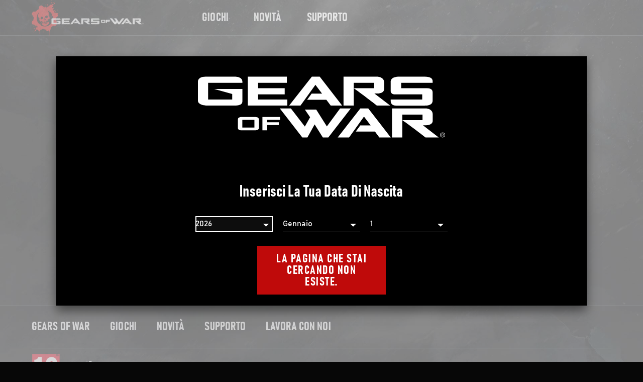

--- FILE ---
content_type: text/html
request_url: https://www.gearsofwar.com/it-it/locales/
body_size: 25582
content:
<!DOCTYPE html><html lang="it-it"><head><meta charSet="utf-8"/><meta http-equiv="x-ua-compatible" content="ie=edge"/><meta name="viewport" content="width=device-width, initial-scale=1, shrink-to-fit=no"/><link data-identity="gatsby-global-css" href="/styles.a71c7c1c155d16f9bfef.css" rel="stylesheet" type="text/css"/><meta name="generator" content="Gatsby 3.14.6"/><link rel="sitemap" type="application/xml" href="/sitemap/sitemap-index.xml"/><link rel="alternate" type="application/rss+xml" title="Gears of War" href="/rss.xml"/><title data-react-helmet="true">Gears of War | Cerca nell’oggettistica</title><link data-react-helmet="true" href="https://use.fontawesome.com/releases/v5.0.1/css/all.css" rel="preload" as="style"/><meta data-react-helmet="true" name="description" content="The official website for Gears of War"/><meta data-react-helmet="true" name="keywords" content="Gears of War,Gears of War"/><meta data-react-helmet="true" name="robots" content="Index"/><meta data-react-helmet="true" name="viewport" content="width=device-width, height=device-height, initial-scale=1.0, shrink-to-fit=no, viewport-fit=cover"/><meta data-react-helmet="true" name="twitter:card" content="summary_large_image"/><meta data-react-helmet="true" name="twitter:title" content="Gears of War"/><meta data-react-helmet="true" name="twitter:description" content="The official website for Gears of War"/><meta data-react-helmet="true" name="twitter:image" content="https://www.gearsofwar.com/static/a9cdf3dfbf3028602e631ba159fbf984/gearsOfWar.jpg"/><meta data-react-helmet="true" name="twitter:image:alt" content="Gears of War"/><meta data-react-helmet="true" property="og:title" content="Gears of War"/><meta data-react-helmet="true" property="og:type" content="website"/><meta data-react-helmet="true" property="og:url" content="https://www.gearsofwar.com"/><meta data-react-helmet="true" name="image" property="og:image" content="https://www.gearsofwar.com/static/a9cdf3dfbf3028602e631ba159fbf984/gearsOfWar.jpg"/><meta data-react-helmet="true" property="og:image:alt" content="Gears of War"/><meta data-react-helmet="true" property="og:description" content="The official website for Gears of War"/><meta data-react-helmet="true" property="og:site_name" content="Gears of War"/><style id="jss-server-side">html{box-sizing:border-box;-webkit-font-smoothing:antialiased;-moz-osx-font-smoothing:grayscale}*,::after,::before{box-sizing:inherit}b,strong{font-weight:700}body{color:#fff;margin:0;font-size:1rem;font-family:bahnschrift,Arial,sans-serif;font-weight:400;line-height:1.43;background-color:#070707}@media print{body{background-color:#fff}}body::backdrop{background-color:#070707}.jss95{display:flex;align-items:center}.jss10{color:inherit}.jss11{color:#fff;background-color:#000}.jss12{color:#959393;background-color:#000}.jss13{color:#fff;background-color:#000}.jss14{padding-left:1rem;padding-right:1rem}@media (min-width:600px){.jss14{padding-left:1rem;padding-right:1rem}}@media (min-width:958px){.jss14{padding-left:2rem;padding-right:2rem}}@media (min-width:1280px){.jss14{padding-left:7rem;padding-right:7rem}}@media (min-width:1920px){.jss14{padding-left:7rem;padding-right:7rem}}.jss15{padding-left:1rem;padding-right:1rem}@media (min-width:600px){.jss15{padding-left:1rem;padding-right:1rem}}@media (min-width:958px){.jss15{padding-left:1rem;padding-right:1rem}}@media (min-width:1280px){.jss15{padding-left:1rem;padding-right:1rem}}@media (min-width:1920px){.jss15{padding-left:1rem;padding-right:1rem}}.jss16{padding-left:1rem;padding-right:1rem}@media (min-width:600px){.jss16{padding-left:1rem;padding-right:1rem}}@media (min-width:958px){.jss16{padding-left:1em;padding-right:1em}}@media (min-width:1280px){.jss16{padding-left:3.5em;padding-right:3.5em}}@media (min-width:1920px){.jss16{padding-left:3.5em;padding-right:3.5em}}.jss17{background:0 0}.MuiPaper-root{color:#fff;transition:box-shadow .3s cubic-bezier(.4, 0, .2, 1) 0s;background-color:#000}.MuiPaper-rounded{border-radius:0}.MuiPaper-outlined{border:1px solid rgba(255,255,255,.12)}.MuiPaper-elevation0{box-shadow:none}.MuiPaper-elevation1{box-shadow:none}.MuiPaper-elevation2{box-shadow:none}.MuiPaper-elevation3{box-shadow:none}.MuiPaper-elevation4{box-shadow:none}.MuiPaper-elevation5{box-shadow:none}.MuiPaper-elevation6{box-shadow:none}.MuiPaper-elevation7{box-shadow:none}.MuiPaper-elevation8{box-shadow:none}.MuiPaper-elevation9{box-shadow:none}.MuiPaper-elevation10{box-shadow:none}.MuiPaper-elevation11{box-shadow:none}.MuiPaper-elevation12{box-shadow:none}.MuiPaper-elevation13{box-shadow:none}.MuiPaper-elevation14{box-shadow:none}.MuiPaper-elevation15{box-shadow:none}.MuiPaper-elevation16{box-shadow:none}.MuiPaper-elevation17{box-shadow:none}.MuiPaper-elevation18{box-shadow:none}.MuiPaper-elevation19{box-shadow:none}.MuiPaper-elevation20{box-shadow:none}.MuiPaper-elevation21{box-shadow:none}.MuiPaper-elevation22{box-shadow:none}.MuiPaper-elevation23{box-shadow:none}.MuiPaper-elevation24{box-shadow:none}.MuiButtonBase-root{color:inherit;border:0;cursor:pointer;margin:0;display:inline-flex;outline:0;padding:0;position:relative;align-items:center;user-select:none;border-radius:0;vertical-align:middle;-moz-appearance:none;justify-content:center;text-decoration:none;background-color:transparent;-webkit-appearance:none;-webkit-tap-highlight-color:transparent}.MuiButtonBase-root::-moz-focus-inner{border-style:none}.MuiButtonBase-root.Mui-disabled{cursor:default;pointer-events:none}@media print{.MuiButtonBase-root{color-adjust:exact}}.MuiAppBar-root{width:100%;display:flex;z-index:1100;box-sizing:border-box;flex-shrink:0;flex-direction:column}.MuiAppBar-positionFixed{top:0;left:auto;right:0;position:fixed}@media print{.MuiAppBar-positionFixed{position:absolute}}.MuiAppBar-positionAbsolute{top:0;left:auto;right:0;position:absolute}.MuiAppBar-positionSticky{top:0;left:auto;right:0;position:sticky}.MuiAppBar-positionStatic{position:static}.MuiAppBar-positionRelative{position:relative}.MuiAppBar-colorDefault{color:#fff;background-color:#212121}.MuiAppBar-colorPrimary{color:#fff;background-color:#bf0a0a}.MuiAppBar-colorSecondary{color:#fff;background-color:#000}.MuiAppBar-colorInherit{color:inherit}.MuiAppBar-colorTransparent{color:inherit;background-color:transparent}.MuiTypography-root{margin:0}.MuiTypography-body2{font-size:1rem;font-family:bahnschrift,Arial,sans-serif;font-weight:400;line-height:1.43}.MuiTypography-body1{font-size:16px;font-family:bahnschrift,Arial,sans-serif;font-weight:400;line-height:1.625}@media (min-width:958px){.MuiTypography-body1{font-size:18px;line-height:1.66}}.MuiTypography-caption{font-size:.8571428571428571rem;font-family:bahnschrift,Arial,sans-serif;font-weight:400;line-height:1.66}.MuiTypography-button{font-size:1rem;font-family:bahnschrift,Arial,sans-serif;font-weight:700;line-height:1;font-stretch:condensed;letter-spacing:1.5px;text-transform:uppercase}.MuiTypography-h1{font-size:3.125em;font-family:bahnschrift,Arial,sans-serif;font-weight:700;line-height:1.2;font-stretch:condensed;letter-spacing:.1px;text-transform:capitalize}@media (min-width:958px){.MuiTypography-h1{font-size:4.77em;font-weight:700;line-height:1.11;font-stretch:condensed;letter-spacing:.1px;text-transform:capitalize}}.MuiTypography-h2{font-size:2.5em;font-family:bahnschrift,Arial,sans-serif;font-weight:700;line-height:1.25;font-stretch:condensed;letter-spacing:.1px;text-transform:capitalize}@media (min-width:958px){.MuiTypography-h2{font-size:3.33em;font-weight:700;line-height:1.16;font-stretch:condensed;letter-spacing:.1px;text-transform:capitalize}}.MuiTypography-h3{font-size:1.5em;font-family:bahnschrift,Arial,sans-serif;font-weight:700;line-height:1.33;font-stretch:condensed;letter-spacing:.1px;text-transform:capitalize}@media (min-width:958px){.MuiTypography-h3{font-size:1.77em;font-weight:700;line-height:1.25;font-stretch:condensed;letter-spacing:.1px;text-transform:capitalize}}.MuiTypography-h4{font-size:1.125em;font-family:bahnschrift,Arial,sans-serif;font-weight:700;line-height:1.66;font-stretch:condensed;letter-spacing:.1px;text-transform:capitalize}@media (min-width:958px){.MuiTypography-h4{font-size:1.33em;font-weight:700;line-height:1.33;font-stretch:condensed;letter-spacing:.1px;text-transform:capitalize}}.MuiTypography-h5{font-size:1.065em;font-family:bahnschrift,Arial,sans-serif;font-weight:700;line-height:1.625;font-stretch:condensed;letter-spacing:.1px;text-transform:capitalize}@media (min-width:958px){.MuiTypography-h5{font-size:1.16em;font-weight:700;line-height:1.66;font-stretch:condensed;letter-spacing:.1px;text-transform:capitalize}}.MuiTypography-h6{font-size:1em;font-family:bahnschrift,Arial,sans-serif;font-weight:700;line-height:1.625;font-stretch:condensed;letter-spacing:.1px;text-transform:capitalize}@media (min-width:958px){.MuiTypography-h6{font-size:1em;font-weight:700;line-height:1.66;font-stretch:condensed;letter-spacing:.1px;text-transform:capitalize}}.MuiTypography-subtitle1{font-size:1.1428571428571428rem;font-family:bahnschrift,Arial,sans-serif;font-weight:400;line-height:1.75}.MuiTypography-subtitle2{font-size:1rem;font-family:bahnschrift,Arial,sans-serif;font-weight:500;line-height:1.57}.MuiTypography-overline{font-size:.8571428571428571rem;font-family:bahnschrift,Arial,sans-serif;font-weight:400;line-height:2.66;text-transform:uppercase}.MuiTypography-srOnly{width:1px;height:1px;overflow:hidden;position:absolute}.MuiTypography-alignLeft{text-align:left}.MuiTypography-alignCenter{text-align:center}.MuiTypography-alignRight{text-align:right}.MuiTypography-alignJustify{text-align:justify}.MuiTypography-noWrap{overflow:hidden;white-space:nowrap;text-overflow:ellipsis}.MuiTypography-gutterBottom{margin-bottom:.35em}.MuiTypography-paragraph{margin-bottom:16px}.MuiTypography-colorInherit{color:inherit}.MuiTypography-colorPrimary{color:#bf0a0a}.MuiTypography-colorSecondary{color:#000}.MuiTypography-colorTextPrimary{color:#fff}.MuiTypography-colorTextSecondary{color:#959393}.MuiTypography-colorError{color:#e1251b}.MuiTypography-displayInline{display:inline}.MuiTypography-displayBlock{display:block}.MuiButton-root{color:#fff;padding:6px 16px;font-size:1rem;min-width:64px;box-sizing:border-box;transition:background-color 250ms cubic-bezier(.4, 0, .2, 1) 0s,box-shadow 250ms cubic-bezier(.4, 0, .2, 1) 0s,border 250ms cubic-bezier(.4, 0, .2, 1) 0s;font-family:bahnschrift,Arial,sans-serif;font-weight:700;line-height:1;font-stretch:condensed;border-radius:0;letter-spacing:1.5px;text-transform:uppercase}.MuiButton-root:hover{text-decoration:none;background-color:rgba(255,255,255,.1)}.MuiButton-root.Mui-disabled{color:rgba(255,255,255,.3)}@media (hover:none){.MuiButton-root:hover{background-color:transparent}}.MuiButton-root:hover.Mui-disabled{background-color:transparent}.MuiButton-label{width:100%;display:inherit;align-items:inherit;justify-content:inherit}.MuiButton-text{padding:6px 8px}.MuiButton-textPrimary{color:#bf0a0a}.MuiButton-textPrimary:hover{background-color:rgba(191,10,10,.1)}@media (hover:none){.MuiButton-textPrimary:hover{background-color:transparent}}.MuiButton-textSecondary{color:#000}.MuiButton-textSecondary:hover{background-color:rgba(0,0,0,.1)}@media (hover:none){.MuiButton-textSecondary:hover{background-color:transparent}}.MuiButton-outlined{border:1px solid rgba(255,255,255,.23);padding:5px 15px}.MuiButton-outlined.Mui-disabled{border:1px solid rgba(255,255,255,.12)}.MuiButton-outlinedPrimary{color:#bf0a0a;border:1px solid rgba(191,10,10,.5)}.MuiButton-outlinedPrimary:hover{border:1px solid #bf0a0a;background-color:rgba(191,10,10,.1)}@media (hover:none){.MuiButton-outlinedPrimary:hover{background-color:transparent}}.MuiButton-outlinedSecondary{color:#000;border:1px solid rgba(0,0,0,.5)}.MuiButton-outlinedSecondary:hover{border:1px solid #000;background-color:rgba(0,0,0,.1)}.MuiButton-outlinedSecondary.Mui-disabled{border:1px solid rgba(255,255,255,.3)}@media (hover:none){.MuiButton-outlinedSecondary:hover{background-color:transparent}}.MuiButton-contained{color:rgba(0,0,0,.87);box-shadow:none;background-color:#e0e0e0}.MuiButton-contained:hover{box-shadow:none;background-color:#d5d5d5}.MuiButton-contained.Mui-focusVisible{box-shadow:none}.MuiButton-contained:active{box-shadow:none}.MuiButton-contained.Mui-disabled{color:rgba(255,255,255,.3);box-shadow:none;background-color:rgba(255,255,255,.12)}@media (hover:none){.MuiButton-contained:hover{box-shadow:none;background-color:#e0e0e0}}.MuiButton-contained:hover.Mui-disabled{background-color:rgba(255,255,255,.12)}.MuiButton-containedPrimary{color:#fff;background-color:#bf0a0a}.MuiButton-containedPrimary:hover{background-color:#850707}@media (hover:none){.MuiButton-containedPrimary:hover{background-color:#bf0a0a}}.MuiButton-containedSecondary{color:#fff;background-color:#000}.MuiButton-containedSecondary:hover{background-color:#000}@media (hover:none){.MuiButton-containedSecondary:hover{background-color:#000}}.MuiButton-disableElevation{box-shadow:none}.MuiButton-disableElevation:hover{box-shadow:none}.MuiButton-disableElevation.Mui-focusVisible{box-shadow:none}.MuiButton-disableElevation:active{box-shadow:none}.MuiButton-disableElevation.Mui-disabled{box-shadow:none}.MuiButton-colorInherit{color:inherit;border-color:currentColor}.MuiButton-textSizeSmall{padding:4px 5px;font-size:.9285714285714285rem}.MuiButton-textSizeLarge{padding:8px 11px;font-size:1.0714285714285714rem}.MuiButton-outlinedSizeSmall{padding:3px 9px;font-size:.9285714285714285rem}.MuiButton-outlinedSizeLarge{padding:7px 21px;font-size:1.0714285714285714rem}.MuiButton-containedSizeSmall{padding:4px 10px;font-size:.9285714285714285rem}.MuiButton-containedSizeLarge{padding:8px 22px;font-size:1.0714285714285714rem}.MuiButton-fullWidth{width:100%}.MuiButton-startIcon{display:inherit;margin-left:-4px;margin-right:8px}.MuiButton-startIcon.MuiButton-iconSizeSmall{margin-left:-2px}.MuiButton-endIcon{display:inherit;margin-left:8px;margin-right:-4px}.MuiButton-endIcon.MuiButton-iconSizeSmall{margin-right:-2px}.MuiButton-iconSizeSmall>:first-child{font-size:18px}.MuiButton-iconSizeMedium>:first-child{font-size:20px}.MuiButton-iconSizeLarge>:first-child{font-size:22px}@media print{.MuiDialog-root{position:absolute!important}}.MuiDialog-scrollPaper{display:flex;align-items:center;justify-content:center}.MuiDialog-scrollBody{overflow-x:hidden;overflow-y:auto;text-align:center}.MuiDialog-scrollBody:after{width:0;height:100%;content:"";display:inline-block;vertical-align:middle}.MuiDialog-container{height:100%;outline:0}@media print{.MuiDialog-container{height:auto}}.MuiDialog-paper{margin:32px;position:relative;overflow-y:auto}@media print{.MuiDialog-paper{box-shadow:none;overflow-y:visible}}.MuiDialog-paperScrollPaper{display:flex;max-height:calc(100% - 64px);flex-direction:column}.MuiDialog-paperScrollBody{display:inline-block;text-align:left;vertical-align:middle}.MuiDialog-paperWidthFalse{max-width:calc(100% - 64px)}.MuiDialog-paperWidthXs{max-width:444px}@media (max-width:507.95px){.MuiDialog-paperWidthXs.MuiDialog-paperScrollBody{max-width:calc(100% - 64px)}}.MuiDialog-paperWidthSm{max-width:600px}@media (max-width:663.95px){.MuiDialog-paperWidthSm.MuiDialog-paperScrollBody{max-width:calc(100% - 64px)}}.MuiDialog-paperWidthMd{max-width:958px}@media (max-width:1021.95px){.MuiDialog-paperWidthMd.MuiDialog-paperScrollBody{max-width:calc(100% - 64px)}}.MuiDialog-paperWidthLg{max-width:1280px}@media (max-width:1343.95px){.MuiDialog-paperWidthLg.MuiDialog-paperScrollBody{max-width:calc(100% - 64px)}}.MuiDialog-paperWidthXl{max-width:1920px}@media (max-width:1983.95px){.MuiDialog-paperWidthXl.MuiDialog-paperScrollBody{max-width:calc(100% - 64px)}}.MuiDialog-paperFullWidth{width:calc(100% - 64px)}.MuiDialog-paperFullScreen{width:100%;height:100%;margin:0;max-width:100%;max-height:none;border-radius:0}.MuiDialog-paperFullScreen.MuiDialog-paperScrollBody{margin:0;max-width:100%}.MuiGrid-container{width:100%;display:flex;flex-wrap:wrap;box-sizing:border-box}.MuiGrid-item{margin:0;box-sizing:border-box}.MuiGrid-zeroMinWidth{min-width:0}.MuiGrid-direction-xs-column{flex-direction:column}.MuiGrid-direction-xs-column-reverse{flex-direction:column-reverse}.MuiGrid-direction-xs-row-reverse{flex-direction:row-reverse}.MuiGrid-wrap-xs-nowrap{flex-wrap:nowrap}.MuiGrid-wrap-xs-wrap-reverse{flex-wrap:wrap-reverse}.MuiGrid-align-items-xs-center{align-items:center}.MuiGrid-align-items-xs-flex-start{align-items:flex-start}.MuiGrid-align-items-xs-flex-end{align-items:flex-end}.MuiGrid-align-items-xs-baseline{align-items:baseline}.MuiGrid-align-content-xs-center{align-content:center}.MuiGrid-align-content-xs-flex-start{align-content:flex-start}.MuiGrid-align-content-xs-flex-end{align-content:flex-end}.MuiGrid-align-content-xs-space-between{align-content:space-between}.MuiGrid-align-content-xs-space-around{align-content:space-around}.MuiGrid-justify-xs-center{justify-content:center}.MuiGrid-justify-xs-flex-end{justify-content:flex-end}.MuiGrid-justify-xs-space-between{justify-content:space-between}.MuiGrid-justify-xs-space-around{justify-content:space-around}.MuiGrid-justify-xs-space-evenly{justify-content:space-evenly}.MuiGrid-spacing-xs-1{width:calc(100% + 8px);margin:-4px}.MuiGrid-spacing-xs-1>.MuiGrid-item{padding:4px}.MuiGrid-spacing-xs-2{width:calc(100% + 16px);margin:-8px}.MuiGrid-spacing-xs-2>.MuiGrid-item{padding:8px}.MuiGrid-spacing-xs-3{width:calc(100% + 24px);margin:-12px}.MuiGrid-spacing-xs-3>.MuiGrid-item{padding:12px}.MuiGrid-spacing-xs-4{width:calc(100% + 32px);margin:-16px}.MuiGrid-spacing-xs-4>.MuiGrid-item{padding:16px}.MuiGrid-spacing-xs-5{width:calc(100% + 40px);margin:-20px}.MuiGrid-spacing-xs-5>.MuiGrid-item{padding:20px}.MuiGrid-spacing-xs-6{width:calc(100% + 48px);margin:-24px}.MuiGrid-spacing-xs-6>.MuiGrid-item{padding:24px}.MuiGrid-spacing-xs-7{width:calc(100% + 56px);margin:-28px}.MuiGrid-spacing-xs-7>.MuiGrid-item{padding:28px}.MuiGrid-spacing-xs-8{width:calc(100% + 64px);margin:-32px}.MuiGrid-spacing-xs-8>.MuiGrid-item{padding:32px}.MuiGrid-spacing-xs-9{width:calc(100% + 72px);margin:-36px}.MuiGrid-spacing-xs-9>.MuiGrid-item{padding:36px}.MuiGrid-spacing-xs-10{width:calc(100% + 80px);margin:-40px}.MuiGrid-spacing-xs-10>.MuiGrid-item{padding:40px}.MuiGrid-grid-xs-auto{flex-grow:0;max-width:none;flex-basis:auto}.MuiGrid-grid-xs-true{flex-grow:1;max-width:100%;flex-basis:0}.MuiGrid-grid-xs-1{flex-grow:0;max-width:8.333333%;flex-basis:8.333333%}.MuiGrid-grid-xs-2{flex-grow:0;max-width:16.666667%;flex-basis:16.666667%}.MuiGrid-grid-xs-3{flex-grow:0;max-width:25%;flex-basis:25%}.MuiGrid-grid-xs-4{flex-grow:0;max-width:33.333333%;flex-basis:33.333333%}.MuiGrid-grid-xs-5{flex-grow:0;max-width:41.666667%;flex-basis:41.666667%}.MuiGrid-grid-xs-6{flex-grow:0;max-width:50%;flex-basis:50%}.MuiGrid-grid-xs-7{flex-grow:0;max-width:58.333333%;flex-basis:58.333333%}.MuiGrid-grid-xs-8{flex-grow:0;max-width:66.666667%;flex-basis:66.666667%}.MuiGrid-grid-xs-9{flex-grow:0;max-width:75%;flex-basis:75%}.MuiGrid-grid-xs-10{flex-grow:0;max-width:83.333333%;flex-basis:83.333333%}.MuiGrid-grid-xs-11{flex-grow:0;max-width:91.666667%;flex-basis:91.666667%}.MuiGrid-grid-xs-12{flex-grow:0;max-width:100%;flex-basis:100%}@media (min-width:600px){.MuiGrid-grid-sm-auto{flex-grow:0;max-width:none;flex-basis:auto}.MuiGrid-grid-sm-true{flex-grow:1;max-width:100%;flex-basis:0}.MuiGrid-grid-sm-1{flex-grow:0;max-width:8.333333%;flex-basis:8.333333%}.MuiGrid-grid-sm-2{flex-grow:0;max-width:16.666667%;flex-basis:16.666667%}.MuiGrid-grid-sm-3{flex-grow:0;max-width:25%;flex-basis:25%}.MuiGrid-grid-sm-4{flex-grow:0;max-width:33.333333%;flex-basis:33.333333%}.MuiGrid-grid-sm-5{flex-grow:0;max-width:41.666667%;flex-basis:41.666667%}.MuiGrid-grid-sm-6{flex-grow:0;max-width:50%;flex-basis:50%}.MuiGrid-grid-sm-7{flex-grow:0;max-width:58.333333%;flex-basis:58.333333%}.MuiGrid-grid-sm-8{flex-grow:0;max-width:66.666667%;flex-basis:66.666667%}.MuiGrid-grid-sm-9{flex-grow:0;max-width:75%;flex-basis:75%}.MuiGrid-grid-sm-10{flex-grow:0;max-width:83.333333%;flex-basis:83.333333%}.MuiGrid-grid-sm-11{flex-grow:0;max-width:91.666667%;flex-basis:91.666667%}.MuiGrid-grid-sm-12{flex-grow:0;max-width:100%;flex-basis:100%}}@media (min-width:958px){.MuiGrid-grid-md-auto{flex-grow:0;max-width:none;flex-basis:auto}.MuiGrid-grid-md-true{flex-grow:1;max-width:100%;flex-basis:0}.MuiGrid-grid-md-1{flex-grow:0;max-width:8.333333%;flex-basis:8.333333%}.MuiGrid-grid-md-2{flex-grow:0;max-width:16.666667%;flex-basis:16.666667%}.MuiGrid-grid-md-3{flex-grow:0;max-width:25%;flex-basis:25%}.MuiGrid-grid-md-4{flex-grow:0;max-width:33.333333%;flex-basis:33.333333%}.MuiGrid-grid-md-5{flex-grow:0;max-width:41.666667%;flex-basis:41.666667%}.MuiGrid-grid-md-6{flex-grow:0;max-width:50%;flex-basis:50%}.MuiGrid-grid-md-7{flex-grow:0;max-width:58.333333%;flex-basis:58.333333%}.MuiGrid-grid-md-8{flex-grow:0;max-width:66.666667%;flex-basis:66.666667%}.MuiGrid-grid-md-9{flex-grow:0;max-width:75%;flex-basis:75%}.MuiGrid-grid-md-10{flex-grow:0;max-width:83.333333%;flex-basis:83.333333%}.MuiGrid-grid-md-11{flex-grow:0;max-width:91.666667%;flex-basis:91.666667%}.MuiGrid-grid-md-12{flex-grow:0;max-width:100%;flex-basis:100%}}@media (min-width:1280px){.MuiGrid-grid-lg-auto{flex-grow:0;max-width:none;flex-basis:auto}.MuiGrid-grid-lg-true{flex-grow:1;max-width:100%;flex-basis:0}.MuiGrid-grid-lg-1{flex-grow:0;max-width:8.333333%;flex-basis:8.333333%}.MuiGrid-grid-lg-2{flex-grow:0;max-width:16.666667%;flex-basis:16.666667%}.MuiGrid-grid-lg-3{flex-grow:0;max-width:25%;flex-basis:25%}.MuiGrid-grid-lg-4{flex-grow:0;max-width:33.333333%;flex-basis:33.333333%}.MuiGrid-grid-lg-5{flex-grow:0;max-width:41.666667%;flex-basis:41.666667%}.MuiGrid-grid-lg-6{flex-grow:0;max-width:50%;flex-basis:50%}.MuiGrid-grid-lg-7{flex-grow:0;max-width:58.333333%;flex-basis:58.333333%}.MuiGrid-grid-lg-8{flex-grow:0;max-width:66.666667%;flex-basis:66.666667%}.MuiGrid-grid-lg-9{flex-grow:0;max-width:75%;flex-basis:75%}.MuiGrid-grid-lg-10{flex-grow:0;max-width:83.333333%;flex-basis:83.333333%}.MuiGrid-grid-lg-11{flex-grow:0;max-width:91.666667%;flex-basis:91.666667%}.MuiGrid-grid-lg-12{flex-grow:0;max-width:100%;flex-basis:100%}}@media (min-width:1920px){.MuiGrid-grid-xl-auto{flex-grow:0;max-width:none;flex-basis:auto}.MuiGrid-grid-xl-true{flex-grow:1;max-width:100%;flex-basis:0}.MuiGrid-grid-xl-1{flex-grow:0;max-width:8.333333%;flex-basis:8.333333%}.MuiGrid-grid-xl-2{flex-grow:0;max-width:16.666667%;flex-basis:16.666667%}.MuiGrid-grid-xl-3{flex-grow:0;max-width:25%;flex-basis:25%}.MuiGrid-grid-xl-4{flex-grow:0;max-width:33.333333%;flex-basis:33.333333%}.MuiGrid-grid-xl-5{flex-grow:0;max-width:41.666667%;flex-basis:41.666667%}.MuiGrid-grid-xl-6{flex-grow:0;max-width:50%;flex-basis:50%}.MuiGrid-grid-xl-7{flex-grow:0;max-width:58.333333%;flex-basis:58.333333%}.MuiGrid-grid-xl-8{flex-grow:0;max-width:66.666667%;flex-basis:66.666667%}.MuiGrid-grid-xl-9{flex-grow:0;max-width:75%;flex-basis:75%}.MuiGrid-grid-xl-10{flex-grow:0;max-width:83.333333%;flex-basis:83.333333%}.MuiGrid-grid-xl-11{flex-grow:0;max-width:91.666667%;flex-basis:91.666667%}.MuiGrid-grid-xl-12{flex-grow:0;max-width:100%;flex-basis:100%}}.MuiToolbar-root{display:flex;position:relative;align-items:center}.MuiToolbar-gutters{padding-left:16px;padding-right:16px}@media (min-width:600px){.MuiToolbar-gutters{padding-left:24px;padding-right:24px}}.MuiToolbar-regular{min-height:56px}@media (min-width:0px) and (orientation:landscape){.MuiToolbar-regular{min-height:48px}}@media (min-width:600px){.MuiToolbar-regular{min-height:64px}}.MuiToolbar-dense{min-height:48px}.jss32{padding:.5em 1.5em;min-height:40px;text-align:center;user-select:auto}.jss32:focus,.jss32:hover{text-decoration:none}@media (min-width:958px){.jss32{min-height:50px}}@media (max-width:957.95px){.jss32{width:100%}}.jss33{outline:3px solid #FFFFFF;box-shadow:0 0 0 6px #000}.jss34{height:100%}.jss35{transform:translateY(1px)}.jss36{opacity:.6}.jss37{display:flex;flex-direction:row}@media (forced-colors:active){.jss38{color:LinkText!important}.jss38:focus,.jss38:hover{color:WindowText!important}}.jss39{fill:#FFFFFF;color:#fff;display:inline;padding:0;min-width:initial;min-height:initial;text-align:left;letter-spacing:.1px}.jss39:focus,.jss39:hover{color:#bf0a0a;background:0 0}.jss40{fill:#BF0A0A;color:#bf0a0a}.jss41{font-size:1rem}@media (min-width:958px){.jss41{font-size:1rem}}.jss42{fill:#E43027;color:#e43027;background:0 0}.jss43:hover{fill:#e6443c;color:#e6443c;background:0 0}.jss44:focus{fill:#e6443c;color:#e6443c;background:0 0}.jss45{fill:#000000;color:#000;background:0 0}.jss46:hover{fill:#000000;color:#000;background:0 0}.jss47:focus{fill:#000000;color:#000;background:0 0}.jss48{fill:transparent;color:transparent;background:0 0}.jss49:hover{fill:transparent;color:transparent;background:0 0}.jss50:focus{fill:transparent;color:transparent;background:0 0}.jss51{fill:#FFFFFF;color:#fff;background:#bf0a0a;border-style:solid;border-width:2px}.jss51.jss36{color:#fff}.jss52{color:#fff;background:#373a3c}.jss53{font-size:1rem}@media (min-width:958px){.jss53{font-size:1.33em}}.jss54{fill:#FFFFFF;color:#fff;background:#bf0a0a;border-color:#bf0a0a}.jss55:hover{fill:#fff;color:#fff;background:#373a3c;border-color:#fff;text-decoration:underline}.jss56:focus{fill:#fff;color:#fff;background:#373a3c;border-color:#fff;text-decoration:underline}.jss57{fill:#FFFFFF;color:#fff;background:#000;border-color:#757575}.jss58:hover{fill:#FFFFFF;color:#fff;background:#757575;border-color:#757575}.jss59:focus{fill:#FFFFFF;color:#fff;background:#757575;border-color:#757575}.jss60{fill:#FFFFFF;color:#fff;background:0 0;border-color:#fff}.jss61:hover{fill:#FFFFFF;color:#fff;background:#d4e6fb;border-color:#fff}.jss62:focus{fill:#FFFFFF;color:#fff;background:#d4e6fb;border-color:#fff}.jss63{fill:#FFFFFF;color:#fff;background:#bf0a0a;border-color:#bf0a0a}.jss64:hover{fill:#FFFFFF;color:#fff;background:#e2251c;border-color:#e2251c}.jss65:focus{fill:#FFFFFF;color:#fff;background:#e2251c;border-color:#e2251c}.jss66{fill:#BF0A0A;color:#bf0a0a;background:0 0;border-style:solid;border-width:2px}.jss67{fill:#E43027;color:#e43027;background:0 0}.jss68{font-size:1rem}@media (min-width:958px){.jss68{font-size:1.33em}}.jss69{fill:#BF0A0A;color:#bf0a0a;background:0 0;border-color:#bf0a0a}.jss70:hover{fill:#E43027;color:#e43027;background:0 0;border-color:#e43027}.jss71:focus{fill:#E43027;color:#e43027;background:0 0;border-color:#e43027}.jss72{fill:#000000;color:#000;background:0 0;border-color:#000}.jss73:hover{fill:#757575;color:#757575;background:0 0;border-color:#757575}.jss74:focus{fill:#757575;color:#757575;background:0 0;border-color:#757575}.jss75{fill:#BF0A0A;color:#bf0a0a;background:0 0;border-color:#bf0a0a}.jss76:hover{fill:#E43027;color:#e43027;background:0 0;border-color:#e43027}.jss77:focus{fill:#E43027;color:#e43027;background:0 0;border-color:#e43027}.jss78{border-color:#373a3c}.jss79:hover{border-color:#bf0a0a;text-decoration:none}.jss80:focus{border-color:#bf0a0a;text-decoration:none}.jss81:focus,.jss81:hover{text-decoration:underline}.jss82{text-decoration:underline}.jss113:focus,.jss113:hover{text-decoration:underline}.jss114{text-decoration:underline}.jss115:focus,.jss115:hover{text-decoration:underline}.jss116{text-decoration:underline}.jss118:focus,.jss118:hover{text-decoration:underline}.jss119{text-decoration:underline}.jss120:focus,.jss120:hover{text-decoration:underline}.jss121{text-decoration:underline}.jss123:focus,.jss123:hover{text-decoration:underline}.jss124{text-decoration:underline}.jss125:focus,.jss125:hover{text-decoration:underline}.jss126{text-decoration:underline}.jss128:focus,.jss128:hover{text-decoration:underline}.jss129{text-decoration:underline}.jss130:focus,.jss130:hover{text-decoration:underline}.jss131{text-decoration:underline}.jss133:focus,.jss133:hover{text-decoration:underline}.jss134{text-decoration:underline}.jss135:focus,.jss135:hover{text-decoration:underline}.jss136{text-decoration:underline}.jss138:focus,.jss138:hover{text-decoration:underline}.jss139{text-decoration:underline}.jss140:focus,.jss140:hover{text-decoration:underline}.jss141{text-decoration:underline}.jss144:focus,.jss144:hover{text-decoration:underline}.jss145{text-decoration:underline}.jss151:focus,.jss151:hover{text-decoration:underline}.jss152{text-decoration:underline}.jss155:focus,.jss155:hover{text-decoration:underline}.jss156{text-decoration:underline}.jss159:focus,.jss159:hover{text-decoration:underline}.jss160{text-decoration:underline}.jss163:focus,.jss163:hover{text-decoration:underline}.jss164{text-decoration:underline}.jss169:focus,.jss169:hover{text-decoration:underline}.jss170{text-decoration:underline}.jss173:focus,.jss173:hover{text-decoration:underline}.jss174{text-decoration:underline}.jss182:focus,.jss182:hover{text-decoration:underline}.jss183{text-decoration:underline}.jss184:focus,.jss184:hover{text-decoration:underline}.jss185{text-decoration:underline}.jss186:focus,.jss186:hover{text-decoration:underline}.jss187{text-decoration:underline}.jss188:focus,.jss188:hover{text-decoration:underline}.jss189{text-decoration:underline}.jss190:focus,.jss190:hover{text-decoration:underline}.jss191{text-decoration:underline}.jss192:focus,.jss192:hover{text-decoration:underline}.jss193{text-decoration:underline}.jss83{z-index:0}.jss83::after{top:0;left:0;width:100%;height:100%;content:" ";z-index:-1;position:absolute;transform:scaleX(0);transition:transform .3s cubic-bezier(.4, 0, .2, 1),outline .3s cubic-bezier(.4, 0, .2, 1);transform-origin:center}.jss83:hover::after{z-index:-1;transform:scaleX(1)}.jss84::after{outline:2px solid #373A3C;background:#373a3c}.jss84:hover{background:#bf0a0a}.jss84:hover::after{outline:2px solid undefined}.jss85::after{outline:2px solid #373A3C;background:#373a3c}.jss85:hover{background:#bf0a0a}.jss85:hover::after{outline:2px solid undefined}.jss86::after{outline:0;background:#757575}.jss86:hover{background:#000}.jss86:hover::after{outline:0}.jss87::after{outline:0;background:#d4e6fb}.jss87:hover{background:0 0}.jss87:hover::after{outline:0}.jss88::after{outline:2px solid #E2251C;background:#e2251c}.jss88:hover{background:#bf0a0a}.jss88:hover::after{outline:2px solid undefined}.jss110{color:#e4e4e4}@media (min-width:958px){.jss110{color:#fff}}.jss111{color:#e43027}@media (min-width:958px){.jss111{color:#e43027}}@media (forced-colors:active){.jss111{color:HighlightText!important;padding:16px;background:Highlight!important;-ms-high-contrast-adjust:none}.jss111:focus,.jss111:hover{color:HighlightText!important}}.jss112{font-family:bahnschrift,bahnschrift,Arial,sans-serif}.jss117{font-family:bahnschrift,bahnschrift,Arial,sans-serif}.jss122{font-family:bahnschrift,bahnschrift,Arial,sans-serif}.jss127{font-family:bahnschrift,bahnschrift,Arial,sans-serif}.jss132{font-family:bahnschrift,bahnschrift,Arial,sans-serif}.jss137{font-family:bahnschrift,bahnschrift,Arial,sans-serif}.jss29{height:3.5em;z-index:1101}@media (min-width:958px) and (max-width:1279.95px){.jss29{height:3.9em}}@media (min-width:958px){.jss29{height:3.9em}}.jss25{display:grid;grid-template-columns:auto 1fr auto}.jss26{flex-shrink:0}.jss27{display:flex;align-items:center;justify-content:flex-end}.jss28{display:flex;align-items:center;justify-content:flex-end}.jss96{width:100%;bottom:0;height:inherit;display:grid;padding:.5em 0;z-index:1301;position:fixed;border-top:1px solid #373a3c;align-items:center;justify-content:space-around;grid-auto-columns:1fr;grid-template-rows:max-content}.MuiSkeleton-root{height:1.2em;display:block;background-color:rgba(255,255,255,.13)}.MuiSkeleton-text{height:auto;transform:scale(1,.6);margin-top:0;border-radius:0;margin-bottom:0;transform-origin:0 60%}.MuiSkeleton-text:empty:before{content:"\00a0"}.MuiSkeleton-circle{border-radius:50%}.MuiSkeleton-pulse{animation:MuiSkeleton-keyframes-pulse 1.5s ease-in-out .5s infinite}@keyframes MuiSkeleton-keyframes-pulse{0%{opacity:1}50%{opacity:.4}100%{opacity:1}}.MuiSkeleton-wave{overflow:hidden;position:relative}.MuiSkeleton-wave::after{top:0;left:0;right:0;bottom:0;content:"";position:absolute;animation:MuiSkeleton-keyframes-wave 1.6s linear .5s infinite;transform:translateX(-100%);background:linear-gradient(90deg,transparent,rgba(255,255,255,.1),transparent)}@keyframes MuiSkeleton-keyframes-wave{0%{transform:translateX(-100%)}60%{transform:translateX(100%)}100%{transform:translateX(100%)}}.MuiSkeleton-withChildren>*{visibility:hidden}.MuiSkeleton-fitContent{max-width:fit-content}.MuiSkeleton-heightAuto{height:auto}.jss91{display:none}.jss92{display:block}.jss93{min-height:nullpx}.jss94{width:100%;display:block;min-height:nullpx}.jss142{height:34px;min-height:34px}.jss143{width:100%;height:34px;display:block;min-height:34px}.jss146{height:25px;min-height:25px}.jss147{width:100%;height:25px;display:block;min-height:25px}.jss206{z-index:1400!important}.jss207{padding:30px;box-shadow:0 10px 20px 0 rgba(0,0,0,.5)}@media (min-width:958px){.jss207{padding:50px;margin-top:32px;max-height:100vh;margin-bottom:32px}}.jss208{top:0;height:100%}.jss209{overflow:visible}@media (max-width:957.95px){.jss210{align-items:flex-start}}.jss211{opacity:.7!important;background:no-repeat center/cover url(/static/backdrop-bg-mobile-fc74756cd26b69b4b8275813d50ed708.jpg)}@media (min-width:958px){.jss211{background:no-repeat center/cover url(/static/backdrop-bg-desktop-572de341aa52026005b0a6377b6d7aff.jpg)}}.jss212{display:grid;padding:0;position:relative;align-items:start;margin-bottom:1em;grid-column-gap:10px;grid-template-columns:1fr auto}.jss213{flex:1;font-size:1.52em}@media (min-width:600px){.jss213{font-size:2em}}.jss214{display:flex;padding:0;overflow:visible;flex-direction:column}@media (max-width:957.95px){.jss214{padding:0 0 30px 0}}.jss215{top:-2px;color:currentColor;width:auto;min-width:.5em;padding-top:.25em}@media (max-width:599.95px){.jss215{font-size:1rem}}@media (forced-colors:active){.jss215{color:ButtonText;padding:4px;background-color:ButtonFace}.jss215:focus,.jss215:hover{fill:HighlightText;color:HighlightText;background-color:Highlight}.jss215:focus{outline:2px solid WindowText;outline-offset:2px}}.jss216{outline:2px solid inherit}@media (min-width:958px){.jss31{max-width:calc(100vw / 3)}}.jss19{border-bottom:1px solid #373a3c}@media (forced-colors:active){.jss19{border-bottom:1px solid #373a3c}}.jss20{height:55px}@media (min-width:1280px){.jss20{height:71px}}.jss21{width:initial;display:flex;margin-right:30px}@media (min-width:1280px){.jss21{margin-right:115px}}.jss22{border-radius:3%;margin-bottom:1em}.jss23{height:30px;padding-bottom:.1em}.jss24{font-size:.9em}.jss175{display:flex;margin-top:20px;margin-bottom:20px;flex-direction:column;justify-content:center}@media (min-width:958px){.jss175{margin:0;flex-direction:row;justify-content:space-between}}.jss176{color:#fff;font-size:.9em;font-family:Segoe UI,SegoeUI,"Helvetica Neue",Helvetica,Arial,sans-serif;font-weight:initial;font-stretch:initial;letter-spacing:initial;text-transform:initial}.jss176:focus,.jss176:hover{color:#fff}@media (min-width:958px){.jss176{margin-left:1.33em}}@media (min-width:958px){.jss177{justify-content:flex-end}}.jss178{flex:1;display:flex;padding:0;flex-wrap:wrap;font-size:.72em;align-items:center;list-style-type:none}@media (max-width:957.95px){.jss178{justify-content:space-between}}@media (min-width:958px){.jss178{margin-top:30px;margin-bottom:30px}}.jss179{color:#fff;display:flex;align-items:center;justify-content:flex-start}@media (max-width:957.95px){.jss179{margin-right:16px}}.jss180{display:flex;max-width:100%;align-items:center;flex-direction:row;justify-content:flex-start}.jss181{padding-right:.5em}@media (forced-colors:active){.jss150{color:WindowText}}.jss153:focus,.jss153:hover{color:#3c5a99}.jss154{color:#3c5a99}@media (forced-colors:active){.jss165{color:WindowText}}.jss167:hover svg path{fill:url(#undefined)}.jss168:focus svg path{fill:url(#undefined)}.jss171:focus,.jss171:hover{color:#5865f2}.jss172{color:#5865f2}.jss157:focus,.jss157:hover{color:#a970ff}.jss158{color:#a970ff}.jss148:focus,.jss148:hover{color:#1d9bf0}.jss149{color:#1d9bf0}.jss161:focus,.jss161:hover{color:red}.jss162{color:red}@media (forced-colors:active) and (prefers-color-scheme:light){.jss100{filter:invert(100%)}}.jss101{display:flex;align-items:center;padding-top:20px;border-bottom:1px solid #373a3c;padding-bottom:20px}.jss101 a{width:auto;margin-right:40px}@media (min-width:600px){.jss101{padding-top:30px;padding-bottom:30px}}.jss101 a:last-of-type{margin-right:0}@media (min-width:958px){.jss102{font-size:1.1em}}@media (min-width:1280px){.jss102{font-size:1.33em}}.jss103{display:grid;grid-row-gap:20px;grid-template-columns:1fr 1fr}@media (min-width:958px){.jss103{display:flex;flex-wrap:wrap}}.jss104{display:flex;flex-direction:column;justify-content:space-between}@media (min-width:1280px){.jss104{border-bottom:1px solid #373a3c;flex-direction:row}}@media (min-width:958px){.jss104>nav{padding-top:10px;border-bottom:none;padding-bottom:10px}}.jss105{display:grid;grid-row-gap:20px;justify-content:start}@media (min-width:958px){.jss105{display:flex;margin-right:40px}}@media (min-width:600px) and (max-width:957.95px){.jss106{margin-bottom:0;grid-column-end:3;grid-column-start:1}}.jss107{max-width:100%}.jss108{max-width:100%}.jss109{display:flex;align-items:center;padding-top:20px;border-bottom:1px solid #373a3c;padding-bottom:20px;justify-content:space-between}.jss109 a{width:auto;text-align:center}@media (min-width:600px) and (max-width:957.95px){.jss109{padding-top:30px;padding-bottom:30px}}@media (min-width:600px){.jss109 a{width:auto;margin-right:40px}.jss109 a:last-of-type{margin-right:0}}@media (min-width:958px){.jss109{border-bottom:none;justify-content:flex-start}}.jss98{border-top:1px solid #373a3c}.jss194{padding:1rem}@media (min-width:958px){.jss194{padding:2rem}}@media (min-width:1280px){.jss194{padding:7rem}}.jss195{padding:0;box-shadow:0 10px 20px 0 rgba(0,0,0,.5);overflow-x:hidden;align-items:center;background-size:cover;background-color:#000}.jss196{width:100%;margin:auto;display:flex;padding:0!important;overflow:visible;flex-flow:column;background:linear-gradient(transparent 50%,rgba(0,0,0,.5) 60%);min-height:100%;text-align:center;align-items:center;padding-top:100px;justify-content:flex-end}@media (max-height:450px){.jss196{background:linear-gradient(transparent 5%,rgba(0,0,0,.5) 50%)}}@media (min-width:958px){.jss196{width:50%;background:radial-gradient(closest-side at center 70%,rgba(0,0,0,.95),rgba(0,0,0,.5) 70%,transparent 80%)}}.jss197{max-width:300px;margin-top:5vh;padding-left:1em;margin-bottom:auto;padding-right:1em}@media (min-width:958px){.jss197{max-width:100%}}.jss198{color:#fff;margin-top:1em;font-weight:700;line-height:1;font-stretch:condensed;margin-bottom:5vh;text-transform:uppercase}@media (min-width:958px){.jss198{margin:3vh}}.jss199{font-weight:700;line-height:1;font-stretch:condensed;margin-bottom:150px;text-transform:uppercase}@media (min-width:958px){.jss199{margin-bottom:200px}}.jss200 .MuiInput-underline:after{border-bottom-color:green}.jss201{display:grid;padding:6px;grid-gap:20px;border-radius:6px;background-color:#000;grid-template-columns:1fr}@media (min-width:958px){.jss201{grid-template-columns:repeat(3,1fr)}}.jss202{color:#fff}.jss202 option{color:#fff}.jss202:focus{outline:2px solid #fff}@media (forced-colors:active){.jss203{color:WindowText}}.jss204:before{border-bottom:1px solid;border-bottom-color:#fff}.jss205{width:75%;margin:30px}@media (min-width:958px){.jss205{width:50%;margin:3vh}}.jss5{display:flex;min-height:100vh;flex-direction:column}@media (max-width:957.95px){.jss5{padding-bottom:4em}}.jss6{padding-top:50px;padding-bottom:50px}@media (min-width:958px){.jss6{padding-top:100px;padding-bottom:100px}}.jss7{flex:1 1 auto;display:flex;flex-direction:column}.jss8{width:calc(100% + (1rem * 2));max-width:calc(100% + (1rem * 2));margin-left:NaN}@media (min-width:600px) and (max-width:957.95px){.jss8{width:calc(100% + (2rem * 2));max-width:calc(100% + (2rem * 2));margin-left:NaN}}@media (min-width:958px){.jss8{width:calc(100% + (7rem * 2));max-width:calc(100% + (7rem * 2));margin-left:NaN}}.jss9{padding-left:1rem;padding-right:1rem}@media (min-width:600px) and (max-width:957.95px){.jss9{padding-left:2rem;padding-right:2rem}}@media (min-width:958px){.jss9{width:50%;margin:auto auto;padding:0}}@media (min-width:958px){.jss9 .alignwide{width:calc(100% + (100%) - 2*7rem);max-width:calc(100% + (100%) - 2*7rem);margin-left:calc(-50% + 7rem)}}@media (min-width:958px){.jss9 .alignfull{width:calc(100% + 100%);max-width:calc(100% + 100%);margin-left:-50%}}.jss1{padding-top:4em}.jss2{padding-top:2em}.jss3{border:none;font-size:1em;align-self:flex-start;font-weight:400;line-height:1.66;font-stretch:initial;text-transform:initial}.jss4{display:flex;margin-bottom:2em;flex-direction:column}@font-face{font-family:bahnschrift;font-display:swap;src:url(/static/bahnschrift-b00e12e37c52124aa5044b8010c701f1.ttf) format('truetype');font-weight:300 1000;font-stretch:75% 100%}</style><style>.gatsby-image-wrapper{position:relative;overflow:hidden}.gatsby-image-wrapper picture.object-fit-polyfill{position:static!important}.gatsby-image-wrapper img{bottom:0;height:100%;left:0;margin:0;max-width:none;padding:0;position:absolute;right:0;top:0;width:100%;object-fit:cover}.gatsby-image-wrapper [data-main-image]{opacity:0;transform:translateZ(0);transition:opacity .25s linear;will-change:opacity}.gatsby-image-wrapper-constrained{display:inline-block;vertical-align:top}</style><noscript><style>.gatsby-image-wrapper noscript [data-main-image]{opacity:1!important}.gatsby-image-wrapper [data-placeholder-image]{opacity:0!important}</style></noscript><script type="module">const e="undefined"!=typeof HTMLImageElement&&"loading"in HTMLImageElement.prototype;e&&document.body.addEventListener("load",(function(e){if(void 0===e.target.dataset.mainImage)return;if(void 0===e.target.dataset.gatsbyImageSsr)return;const t=e.target;let a=null,n=t;for(;null===a&&n;)void 0!==n.parentNode.dataset.gatsbyImageWrapper&&(a=n.parentNode),n=n.parentNode;const o=a.querySelector("[data-placeholder-image]"),r=new Image;r.src=t.currentSrc,r.decode().catch((()=>{})).then((()=>{t.style.opacity=1,o&&(o.style.opacity=0,o.style.transition="opacity 500ms linear")}))}),!0);</script><link rel="icon" href="/favicon-32x32.png?v=963dcd18171c55442aa85b04110bac3c" type="image/png"/><link rel="manifest" href="/manifest.webmanifest" crossorigin="anonymous"/><meta name="theme-color" content="#070707"/><link rel="apple-touch-icon" sizes="48x48" href="/icons/icon-48x48.png?v=963dcd18171c55442aa85b04110bac3c"/><link rel="apple-touch-icon" sizes="72x72" href="/icons/icon-72x72.png?v=963dcd18171c55442aa85b04110bac3c"/><link rel="apple-touch-icon" sizes="96x96" href="/icons/icon-96x96.png?v=963dcd18171c55442aa85b04110bac3c"/><link rel="apple-touch-icon" sizes="144x144" href="/icons/icon-144x144.png?v=963dcd18171c55442aa85b04110bac3c"/><link rel="apple-touch-icon" sizes="192x192" href="/icons/icon-192x192.png?v=963dcd18171c55442aa85b04110bac3c"/><link rel="apple-touch-icon" sizes="256x256" href="/icons/icon-256x256.png?v=963dcd18171c55442aa85b04110bac3c"/><link rel="apple-touch-icon" sizes="384x384" href="/icons/icon-384x384.png?v=963dcd18171c55442aa85b04110bac3c"/><link rel="apple-touch-icon" sizes="512x512" href="/icons/icon-512x512.png?v=963dcd18171c55442aa85b04110bac3c"/><link as="script" rel="preload" href="/webpack-runtime-af796caa9a9be33b7acb.js"/><link as="script" rel="preload" href="/framework-5bf53bec60394937b7a2.js"/><link as="script" rel="preload" href="/29107295-5a573bf8e06bf4c2a359.js"/><link as="script" rel="preload" href="/b72e0f60-65477aa002c7096d0a2b.js"/><link as="script" rel="preload" href="/99458606-b1cac4c7f0b142014491.js"/><link as="script" rel="preload" href="/4f2a9277-876abf98341a981196b3.js"/><link as="script" rel="preload" href="/app-737cb4ac3fc9e9f2bf2b.js"/><link as="script" rel="preload" href="/12ee909eeda80198c635212328933b736b6be11a-4d28a539d3d78704c53e.js"/><link as="script" rel="preload" href="/1d951a5bf4826244e3054faccb81f46f52c6f03a-40521c896df390142d37.js"/><link as="script" rel="preload" href="/component---src-pages-locales-js-e592c7df03fae19494bc.js"/><link as="fetch" rel="preload" href="/page-data/it-it/locales/page-data.json" crossorigin="anonymous"/><link as="fetch" rel="preload" href="/page-data/sq/d/2132363799.json" crossorigin="anonymous"/><link as="fetch" rel="preload" href="/page-data/sq/d/2788300595.json" crossorigin="anonymous"/><link as="fetch" rel="preload" href="/page-data/sq/d/3726253331.json" crossorigin="anonymous"/><link as="fetch" rel="preload" href="/page-data/sq/d/3740297975.json" crossorigin="anonymous"/><link as="fetch" rel="preload" href="/page-data/sq/d/791778817.json" crossorigin="anonymous"/><link as="fetch" rel="preload" href="/page-data/app-data.json" crossorigin="anonymous"/></head><body><div id="___gatsby"><div style="outline:none" tabindex="-1" id="gatsby-focus-wrapper"><style data-emotion="css-global 6tmi54">0:p;1:r;2:i;3:m;4:a;5:r;6:y;@-webkit-keyframes shadow-pulse{0%{box-shadow:0 0 0 0px #BF0A0A;}100%{box-shadow:0 0 0 35px rgba(0, 0, 0, 0);}}@keyframes shadow-pulse{0%{box-shadow:0 0 0 0px #BF0A0A;}100%{box-shadow:0 0 0 35px rgba(0, 0, 0, 0);}}body{font-family:"bahnschrift",Arial,sans-serif;font-weight:400;font-size:16px;line-height:1.625;}@media (min-width:958px){body{font-size:18px;line-height:1.66;}}main{-webkit-flex-direction:column;-ms-flex-direction:column;flex-direction:column;display:-webkit-box;display:-webkit-flex;display:-ms-flexbox;display:flex;-webkit-flex:1 1 auto;-ms-flex:1 1 auto;flex:1 1 auto;}a{color:#E43027;-webkit-text-decoration:none;text-decoration:none;}a:hover,a:focus{-webkit-text-decoration:underline;text-decoration:underline;}.gatsby-image-wrapper noscript{display:none;}input[type="number"].no-spinner::-webkit-inner-spin-button,input[type="number"].no-spinner::-webkit-outer-spin-button{-webkit-appearance:none;margin:0;}[id]{scroll-margin-top:calc(3.5em);}@media (max-width:1279.95px){[id]{scroll-margin-top:calc(3.9em);}}@media (min-width:958px){[id]{scroll-margin-top:calc(3.9em);}}ol{counter-reset:item;}ol>li{display:block;}ol>li:before{content:counters(item, ".") ". ";counter-increment:item;}.smooth-scroll{scroll-behavior:smooth;}@media (min-width:0px){.line-clamp-0-xs{overflow:hidden;display:-webkit-box;-webkit-line-clamp:0;-webkit-box-orient:vertical!important;}}@media (min-width:0px){.line-clamp-1-xs{overflow:hidden;display:-webkit-box;-webkit-line-clamp:1;-webkit-box-orient:vertical!important;}}@media (min-width:0px){.line-clamp-2-xs{overflow:hidden;display:-webkit-box;-webkit-line-clamp:2;-webkit-box-orient:vertical!important;}}@media (min-width:0px){.line-clamp-3-xs{overflow:hidden;display:-webkit-box;-webkit-line-clamp:3;-webkit-box-orient:vertical!important;}}@media (min-width:600px){.line-clamp-0-sm{overflow:hidden;display:-webkit-box;-webkit-line-clamp:0;-webkit-box-orient:vertical!important;}}@media (min-width:600px){.line-clamp-1-sm{overflow:hidden;display:-webkit-box;-webkit-line-clamp:1;-webkit-box-orient:vertical!important;}}@media (min-width:600px){.line-clamp-2-sm{overflow:hidden;display:-webkit-box;-webkit-line-clamp:2;-webkit-box-orient:vertical!important;}}@media (min-width:600px){.line-clamp-3-sm{overflow:hidden;display:-webkit-box;-webkit-line-clamp:3;-webkit-box-orient:vertical!important;}}@media (min-width:958px){.line-clamp-0-md{overflow:hidden;display:-webkit-box;-webkit-line-clamp:0;-webkit-box-orient:vertical!important;}}@media (min-width:958px){.line-clamp-1-md{overflow:hidden;display:-webkit-box;-webkit-line-clamp:1;-webkit-box-orient:vertical!important;}}@media (min-width:958px){.line-clamp-2-md{overflow:hidden;display:-webkit-box;-webkit-line-clamp:2;-webkit-box-orient:vertical!important;}}@media (min-width:958px){.line-clamp-3-md{overflow:hidden;display:-webkit-box;-webkit-line-clamp:3;-webkit-box-orient:vertical!important;}}@media (min-width:1280px){.line-clamp-0-lg{overflow:hidden;display:-webkit-box;-webkit-line-clamp:0;-webkit-box-orient:vertical!important;}}@media (min-width:1280px){.line-clamp-1-lg{overflow:hidden;display:-webkit-box;-webkit-line-clamp:1;-webkit-box-orient:vertical!important;}}@media (min-width:1280px){.line-clamp-2-lg{overflow:hidden;display:-webkit-box;-webkit-line-clamp:2;-webkit-box-orient:vertical!important;}}@media (min-width:1280px){.line-clamp-3-lg{overflow:hidden;display:-webkit-box;-webkit-line-clamp:3;-webkit-box-orient:vertical!important;}}@media (min-width:1920px){.line-clamp-0-xl{overflow:hidden;display:-webkit-box;-webkit-line-clamp:0;-webkit-box-orient:vertical!important;}}@media (min-width:1920px){.line-clamp-1-xl{overflow:hidden;display:-webkit-box;-webkit-line-clamp:1;-webkit-box-orient:vertical!important;}}@media (min-width:1920px){.line-clamp-2-xl{overflow:hidden;display:-webkit-box;-webkit-line-clamp:2;-webkit-box-orient:vertical!important;}}@media (min-width:1920px){.line-clamp-3-xl{overflow:hidden;display:-webkit-box;-webkit-line-clamp:3;-webkit-box-orient:vertical!important;}}.bg-default{position:relative;}@media (min-width:0px) and (max-width:599.95px){@media (forced-colors: none){.bg-default{background:url('/static/3f919c08cdf5dca3bbbab0bc9b52cc1d/bg-default.webp') repeat top left;}}}@media (min-width:600px) and (max-width:957.95px){@media (forced-colors: none){.bg-default{background:url('/static/3f919c08cdf5dca3bbbab0bc9b52cc1d/bg-default.webp') repeat top left;}}}@media (min-width:958px) and (max-width:1279.95px){@media (forced-colors: none){.bg-default{background:url('/static/3f919c08cdf5dca3bbbab0bc9b52cc1d/bg-default.webp') repeat top left;}}}@media (min-width:1280px) and (max-width:1919.95px){@media (forced-colors: none){.bg-default{background:url('/static/3f919c08cdf5dca3bbbab0bc9b52cc1d/bg-default.webp') repeat top left;}}}@media (min-width:1920px){@media (forced-colors: none){.bg-default{background:url('/static/3f919c08cdf5dca3bbbab0bc9b52cc1d/bg-default.webp') repeat top left;}}}.bg-default.top-overlay{display:inline-block;z-index:1;}.bg-default.top-overlay:before{0:x;1:s;display:block;position:absolute;content:'';width:100%;left:0;right:0;}@media (min-width:600px) and (max-width:957.95px){.bg-default.top-overlay:before{top:calc(3px - 3em);height:3em;}@media (forced-colors: none){.bg-default.top-overlay:before{background:url('/static/cd26c20eb2c2685acd247a8a99db9fb8/bg-default-scratch.png');background-repeat:repeat-x;height:80px;}}}@media (min-width:958px) and (max-width:1279.95px){.bg-default.top-overlay:before{top:calc(3px - 3em);height:3em;}@media (forced-colors: none){.bg-default.top-overlay:before{background:url('/static/cd26c20eb2c2685acd247a8a99db9fb8/bg-default-scratch.png');background-repeat:repeat-x;height:80px;}}}@media (min-width:1280px) and (max-width:1919.95px){.bg-default.top-overlay:before{top:calc(3px - 3em);height:3em;}@media (forced-colors: none){.bg-default.top-overlay:before{background:url('/static/cd26c20eb2c2685acd247a8a99db9fb8/bg-default-scratch.png');background-repeat:repeat-x;height:80px;}}}@media (min-width:1920px){.bg-default.top-overlay:before{top:calc(3px - 3em);height:3em;}@media (forced-colors: none){.bg-default.top-overlay:before{background:url('/static/cd26c20eb2c2685acd247a8a99db9fb8/bg-default-scratch.png');background-repeat:repeat-x;height:80px;}}}@media (max-width:957.95px){.bg-default.top-overlay:before{top:calc(3px - 80px);}}:after{position:absolute;content:'';z-index:-2;top:0;left:0;width:100%;max-height:100%;}@media (min-width:0px) and (max-width:599.95px){@media (forced-colors: none){:after{background:url('/static/3f919c08cdf5dca3bbbab0bc9b52cc1d/bg-default.webp') repeat top left;}}}@media (min-width:600px) and (max-width:957.95px){@media (forced-colors: none){:after{background:url('/static/3f919c08cdf5dca3bbbab0bc9b52cc1d/bg-default.webp') repeat top left;}}}@media (min-width:958px) and (max-width:1279.95px){@media (forced-colors: none){:after{background:url('/static/3f919c08cdf5dca3bbbab0bc9b52cc1d/bg-default.webp') repeat top left;}}}@media (min-width:1280px) and (max-width:1919.95px){@media (forced-colors: none){:after{background:url('/static/3f919c08cdf5dca3bbbab0bc9b52cc1d/bg-default.webp') repeat top left;}}}@media (min-width:1920px){@media (forced-colors: none){:after{background:url('/static/3f919c08cdf5dca3bbbab0bc9b52cc1d/bg-default.webp') repeat top left;}}}.bg-primary{position:relative;}.bg-secondary{position:relative;}@media (forced-colors: none){@media (max-width:957.95px){.bg-secondary{background:url('') no-repeat top right/cover;}}@media (min-width:958px){.bg-secondary{background:url('') no-repeat top left/cover;}}}.bg-juvie{position:relative;}@media (forced-colors: none){@media (max-width:957.95px){.bg-juvie{background:url('/static/203249f82ed3f3a3c692eee6c2a06e2d/bg-juvie-xs.webp') no-repeat top right/cover;}}@media (min-width:958px){.bg-juvie{background:url('/static/a44b5d288a67ccb43370225f9571f37a/bg-juvie-md.webp') no-repeat top left/cover;}}}@media (forced-colors: none){@media (min-width:600px){.bg-tc-saw-left .wp-block-media-text__media{background:radial-gradient(ellipse at center, #3768ad54 29%, transparent 70%);}@media (min-width:958px){.bg-tc-saw-left{background:url(https://cdn.gearsofwar.com/gearsofwar/sites/9/2020/02/the-coalition-blade-5e5835052a4bb.svg) no-repeat top left,radial-gradient(#3768ad54 40%, transparent 70%);}}}}@media (forced-colors: none){@media (min-width:600px){.bg-tc-saw-right .wp-block-media-text__media{background:radial-gradient(ellipse at center, #3768ad54 29%, transparent 70%);}}}@media (min-width:958px){.bg-tc-saw-right{background:url(https://cdn.gearsofwar.com/gearsofwar/sites/9/2020/02/the-coalition-blade-5e5835052a4bb.svg) no-repeat top right,radial-gradient(#3768ad54 40%, transparent 70%);}}.bg-notification{position:relative;background-repeat:no-repeat;-webkit-background-size:cover;background-size:cover;}@media (max-width:957.95px){@media (forced-colors: none){.bg-notification{background:url('/static/5762735128298f4bd569274db59180bb/bg-notification-sm.jpg') no-repeat top/cover;}}}@media (min-width:958px){@media (forced-colors: none){.bg-notification{background:url('/static/faeee6e7738255085e00543bbe0ab8ca/bg-notification.jpg') no-repeat top/cover;}}}.bg-notification-cta{position:relative;background-repeat:no-repeat;-webkit-background-size:cover;background-size:cover;}@media (max-width:957.95px){@media (forced-colors: none){.bg-notification-cta{background:url('/static/f06a5476de117b22a5215dce25446165/bg-notification-cta-sm.jpg') no-repeat top/cover;}}}@media (min-width:958px){@media (forced-colors: none){.bg-notification-cta{background:url('/static/b8e8d29e518547bcfdcfa1caab73dbad/bg-notification-cta.jpg') no-repeat top/cover;}}}.bg-mountains{position:relative;background-repeat:no-repeat;-webkit-background-size:cover;background-size:cover;}@media (max-width:957.95px){@media (forced-colors: none){.bg-mountains{background:url('/static/afa0c49b5bc4d4f7278dc66b3d6d11a9/bg-mountains-sm.jpg') no-repeat left top/cover;}}}@media (min-width:958px){@media (forced-colors: none){.bg-mountains{background:url('/static/8886557664eaa509f69705f65a573be5/bg-mountains.jpg') no-repeat left top/cover;}}}.alignfull{margin-right:0;margin-left:0;width:calc(100% + (1rem * 2));max-width:calc(100% + (1rem * 2));}@media (min-width:600px) and (max-width:957.95px){.alignfull{margin-left:-1rem;width:calc(100% + (1rem * 2));max-width:calc(100% + (1rem * 2));}}@media (min-width:958px){.alignfull{margin-left:-2rem;width:calc(100% + (2rem * 2));max-width:calc(100% + (2rem * 2));}}@media (min-width:1280px){.alignfull{margin-left:-7rem;width:calc(100% + (7rem * 2));max-width:calc(100% + (7rem * 2));}}.alignwide{width:100%;padding-left:calc(1rem / 2);padding-right:calc(1rem / 2);}@media (min-width:1280px){.alignwide{padding-left:7rem;padding-right:7rem;}}@media (min-width:0px){.align-text-xs-left{text-align:left;}.align-text-xs-right{text-align:right;}.align-text-xs-center{text-align:center;}}@media (min-width:600px){.align-text-sm-left{text-align:left;}.align-text-sm-right{text-align:right;}.align-text-sm-center{text-align:center;}}@media (min-width:958px){.align-text-md-left{text-align:left;}.align-text-md-right{text-align:right;}.align-text-md-center{text-align:center;}}@media (min-width:1280px){.align-text-lg-left{text-align:left;}.align-text-lg-right{text-align:right;}.align-text-lg-center{text-align:center;}}@media (min-width:1920px){.align-text-xl-left{text-align:left;}.align-text-xl-right{text-align:right;}.align-text-xl-center{text-align:center;}}.hero-root>.alignfull:not(.hero-simplified-swap),.page-root>.alignfull:not(.hero-simplified-swap){margin-left:0;}.hero-root :not(.kt-tab-inner-content-inner)>.alignfull,.page-root :not(.kt-tab-inner-content-inner)>.alignfull{margin-left:0;}.column-swap .wp-block-column{margin:0;}.h1,h1{font-family:"bahnschrift",Arial,sans-serif;font-weight:bold;font-size:3.125em;line-height:1.2;font-stretch:condensed;text-transform:uppercase;letter-spacing:.1px;text-transform:capitalize;}@media (min-width:958px){.h1,h1{font-size:4.77em;line-height:1.11;font-weight:bold;font-stretch:condensed;text-transform:uppercase;letter-spacing:.1px;text-transform:capitalize;}}.h2,h2{font-family:"bahnschrift",Arial,sans-serif;font-weight:bold;font-size:2.5em;line-height:1.25;font-stretch:condensed;text-transform:uppercase;letter-spacing:.1px;text-transform:capitalize;}@media (min-width:958px){.h2,h2{font-size:3.33em;line-height:1.16;font-weight:bold;font-stretch:condensed;text-transform:uppercase;letter-spacing:.1px;text-transform:capitalize;}}.h3,h3{font-family:"bahnschrift",Arial,sans-serif;font-weight:bold;font-size:1.5em;line-height:1.33;font-stretch:condensed;text-transform:uppercase;letter-spacing:.1px;text-transform:capitalize;}@media (min-width:958px){.h3,h3{font-size:1.77em;line-height:1.25;font-weight:bold;font-stretch:condensed;text-transform:uppercase;letter-spacing:.1px;text-transform:capitalize;}}.h4,h4{font-family:"bahnschrift",Arial,sans-serif;font-weight:bold;font-size:1.125em;line-height:1.66;font-stretch:condensed;text-transform:uppercase;letter-spacing:.1px;text-transform:capitalize;}@media (min-width:958px){.h4,h4{font-size:1.33em;line-height:1.33;font-weight:bold;font-stretch:condensed;text-transform:uppercase;letter-spacing:.1px;text-transform:capitalize;}}.h5,h5{font-family:"bahnschrift",Arial,sans-serif;font-weight:bold;font-size:1.065em;line-height:1.625;font-stretch:condensed;text-transform:uppercase;letter-spacing:.1px;text-transform:capitalize;}@media (min-width:958px){.h5,h5{font-size:1.16em;line-height:1.66;font-weight:bold;font-stretch:condensed;text-transform:uppercase;letter-spacing:.1px;text-transform:capitalize;}}.h6,h6{font-family:"bahnschrift",Arial,sans-serif;font-weight:bold;font-size:1em;line-height:1.625;font-stretch:condensed;text-transform:uppercase;letter-spacing:.1px;text-transform:capitalize;}@media (min-width:958px){.h6,h6{font-size:1em;line-height:1.66;font-weight:bold;font-stretch:condensed;text-transform:uppercase;letter-spacing:.1px;text-transform:capitalize;}}.border-secondary{border:1px solid #2d2d2d;}.border-dark{border:1px solid #2a2a2a;}.border-darkest{border:1px solid undefined;}.border-bottom{border-bottom:1px solid #9e9e9e;}.has-gears-light-blue-color{color:#E43027;}.has-gears-blue-color{color:#BF0A0A;}.has-gears-light-grey-color{color:#959393;}.has-gears-medium-grey-color{color:#686868;}.has-gears-dark-grey-color{color:#757575;}.has-gears-web-red-color{color:#E1251B;}.has-gears-red-color{color:#E1251B;}.has-gears-black-color{color:#000;}.has-gears-white-color{color:#fff;}.has-gears-light-blue-background-color{background-color:#E43027;}.has-gears-blue-background-color{background-color:#BF0A0A;}.has-gears-light-grey-background-color{background-color:#959393;}.has-gears-medium-grey-background-color{background-color:#686868;}.has-gears-dark-grey-background-color{background-color:#757575;}.has-gears-web-red-background-color{background-color:#E1251B;}.has-gears-red-background-color{background-color:#E1251B;}.has-gears-white-background-color{background-color:#fff;}.has-gears-black-background-color{background-color:#000;}.has-gears-red-to-transparent-linear-gradient-background{background:linear-gradient(#BF0A0A 0%,rgba(0,0,0,0) 100%);}.has-gears-medium-grey-to-transparent-linear-gradient-background{background:linear-gradient(#757575 0%,rgba(0,0,0,0) 100%);}.has-gears-black-to-transparent-linear-gradient-background{background:linear-gradient(#000000 0%,rgba(0,0,0,0) 100%);}.has-gears-white-to-transparent-linear-gradient-background{background:linear-gradient(#FFFFFF 0%,rgba(0,0,0,0) 100%);}.has-gears-red-to-transparent-radial-gradient-background{background:linear-gradient(#BF0A0A 0%,rgba(0,0,0,0) 100%);}.has-gears-medium-grey-to-transparent-radial-gradient-background{background:radial-gradient(#757575 0%,rgba(0,0,0,0) 100%);}.has-gears-black-to-transparent-radial-gradient-background{background:radial-gradient(#000000 0%,rgba(0,0,0,0) 100%);}.has-gears-white-to-transparent-radial-gradient-background{background:radial-gradient(#FFFFFF 0%,rgba(0,0,0,0) 100%);}.has-gears-medium-grey-to-black-radial-gradient-background{background:radial-gradient(#757575 0%,#000 100%);}.has-gears-red-to-black-radial-gradient-background{background:radial-gradient(#BF0A0A 0%,#000 100%);}@media (max-width:957.95px){.horizontal-scroll-mobile{padding-left:1em;display:-webkit-box;display:-webkit-flex;display:-ms-flexbox;display:flex;-webkit-flex-direction:row;-ms-flex-direction:row;flex-direction:row;overflow-x:scroll;position:relative;-webkit-box-flex-wrap:nowrap;-webkit-flex-wrap:nowrap;-ms-flex-wrap:nowrap;flex-wrap:nowrap;width:100vw;margin-left:calc(50% - 50vw);-webkit-overflow-scrolling:touch;-ms-overflow-style:-ms-autohiding-scrollbar;scroll-snap-type:x mandatory;}.horizontal-scroll-mobile >*{display:-webkit-box;display:-webkit-flex;display:-ms-flexbox;display:flex;-webkit-flex-direction:column;-ms-flex-direction:column;flex-direction:column;min-width:80%;padding-right:1em;}.horizontal-scroll-mobile .wp-block-column{scroll-snap-align:center;}}@media (min-width:958px){.horizontal-scroll-mobile{overflow-x:auto;}.horizontal-scroll-mobile >*{min-width:auto;}}.wp-block-embed-youtube.wp-has-aspect-ratio.wp-embed-aspect-16-9 .wp-block-embed__wrapper{position:relative;width:100%;padding:56.2431% 0 0 0;}.wp-block-embed-youtube.wp-has-aspect-ratio.wp-embed-aspect-16-9 .wp-block-embed__wrapper iframe{position:absolute;top:0;left:0;width:100%;height:100%;}[class^=hero-simplified] .tactics-overlay{margin-bottom:calc(.5rem * 3);}@media (min-width:958px){[class^=hero-simplified] .tactics-overlay{margin-bottom:0;}}.tactics-overlay{display:block;border:1px solid #373A3C;background:rgba(0, 0, 0, 0.8);padding:2em;box-shadow:0 0 50px black;}@media (min-width:958px){.tactics-overlay{padding:1rem;}}.tactics-overlay>*{margin-bottom:0;padding-bottom:.5rem;}@media (min-width:958px){.tactics-overlay>*{padding-bottom:1rem;}}.tactics-overlay>*:last-child{padding-bottom:0;}.tactics-overlay hr{border-bottom:1px solid #373A3C;width:calc(100% + (2 * .5rem));margin-left:-.5rem;padding-bottom:0;margin-bottom:0;}@media (min-width:958px){.tactics-overlay hr{width:calc(100% + (2 * 1rem));margin-left:-1rem;margin-bottom:1rem;}}.tactics-overlay .wp-block-media-text{-webkit-flex-direction:row;-ms-flex-direction:row;flex-direction:row;}@media (min-width:958px){.tactics-overlay .wp-block-media-text{grid-template-columns:100px 1fr;}}.tactics-overlay .wp-block-media-text .wp-block-media-text__media{max-width:100px;}.tactics-overlay .wp-block-media-text>[class^=MuiBox-root]{padding:0 .5rem!important;}@media (min-width:958px){.tactics-overlay .wp-block-media-text>[class^=MuiBox-root]{padding:0 1rem!important;}}.tactics-overlay .wp-block-media-text>[class^=MuiBox-root]>*{margin-bottom:0;}.wp-block-columns{margin-bottom:inherit;}@media (max-width:957.95px){.wp-block-columns{-webkit-flex-direction:column;-ms-flex-direction:column;flex-direction:column;}}figure{margin:0;}figure a+figcaption,figure button+figcaption{font-family:"bahnschrift",Arial,sans-serif;font-weight:bold;font-size:1.33em!important;line-height:1.66;font-stretch:condensed;text-transform:uppercase;letter-spacing:.1px;text-transform:capitalize;color:#FFFFFF!important;}@media (min-width:958px){figure a+figcaption,figure button+figcaption{font-size:1.33em;line-height:1.33;font-weight:bold;font-stretch:condensed;text-transform:uppercase;letter-spacing:.1px;text-transform:capitalize;}}.wp-block-image img[src$=".svg"]{width:100%;}.wp-block-group{display:inline-block;}h1.MuiTypography-root.has-background{padding-top:1em;padding-bottom:1em;}h2.MuiTypography-root.has-background{padding-top:1em;padding-bottom:1em;}h3.MuiTypography-root.has-background{padding-top:.5em;padding-bottom:.5em;}h4.MuiTypography-root.has-background{padding-top:.5em;padding-bottom:.5em;}h5.MuiTypography-root.has-background{padding-top:.5em;padding-bottom:.5em;}h6.MuiTypography-root.has-background{padding-top:.5em;padding-bottom:.5em;}.page-games .bg-default{padding:0;}.page-games .bg-default[class*="wp-block-custom-uniform-grid-block"]{width:100%;padding-left:0;padding-right:0;}@media (min-width:958px){.page-games .bg-default{padding-left:1em;padding-right:1em;}}.page-gears-of-war-ultimate[data-current-tab="0"]{padding-bottom:0;}@media (min-width:0px) and (max-width:599.95px){.page-gears-of-war-ultimate .hero-swap .column-swap .wp-block-image,.page-gears-of-war-4 .hero-swap .column-swap .wp-block-image{height:50px;}.page-gears-of-war-ultimate .hero-swap .column-swap>.wp-block-column:last-child,.page-gears-of-war-4 .hero-swap .column-swap>.wp-block-column:last-child{grid-column-start:1;grid-column-end:4;}.page-gears-of-war-ultimate .hero-swap .column-swap>.wp-block-column:last-child .wp-block-image,.page-gears-of-war-4 .hero-swap .column-swap>.wp-block-column:last-child .wp-block-image{magin:auto;width:50%;}}</style><div class="MuiBox-root jss18 jss10 jss5 bg-default"><header class="MuiPaper-root MuiAppBar-root jss19 MuiAppBar-positionSticky MuiAppBar-colorDefault MuiPaper-elevation4"><div class="MuiBox-root jss30 jss10 jss16 jss11 MuiToolbar-root jss29 MuiToolbar-dense jss25"><div class="jss27"><div class="jss26"><a href="/it-it/" class="MuiButtonBase-root MuiButton-root jss32 jss39 jss81 jss41 jss38 jss21 MuiButton-text jss31" tabindex="0" role="link" aria-disabled="false" aria-label="Vai alla home di Gears of War"><span class="MuiButton-label"><div class="jss89 jss93"><span class="MuiSkeleton-root MuiSkeleton-rect jss90 jss94 MuiSkeleton-pulse" style="width:100%"></span></div><picture><source srcSet="/static/gearsOfWar-full-white-872aec045c1d3dc112e69e26837fda0b.svg" type="image/.svg"/><img src="/static/gearsOfWar-full-white-872aec045c1d3dc112e69e26837fda0b.svg" alt="Logo Gears of War" class="jss20 jss91 undefined"/></picture></span></a></div></div><div class="jss28"><div class="MuiBox-root jss95 jss10"></div></div></div></header><main class="MuiBox-root jss97 jss10 jss14" tabindex="-1"><div class="jss1"><h1 class="MuiTypography-root h2 MuiTypography-h1 MuiTypography-alignCenter">Questo sito in altri paesi/altre regioni</h1><div class="MuiGrid-root jss2 MuiGrid-container"><div class="MuiGrid-root jss4 MuiGrid-item MuiGrid-grid-xs-12 MuiGrid-grid-md-6 MuiGrid-grid-lg-3"><h2 class="MuiTypography-root h5 MuiTypography-h2">America</h2><a color="primary" class="jss3" title="Brasil - Português" target="_self" href="/pt-br">Brasil - Português</a><a color="primary" class="jss3" title="Canada - English" target="_self" href="/en-ca">Canada - English</a><a color="primary" class="jss3" title="Canada - Français" target="_self" href="/fr-ca">Canada - Français</a><a color="primary" class="jss3" title="Chile - Español" target="_self" href="/es-cl">Chile - Español</a><a color="primary" class="jss3" title="Colombia - Español" target="_self" href="/es-co">Colombia - Español</a><a color="primary" class="jss3" title="México - Español" target="_self" href="/es-mx">México - Español</a><a color="primary" class="jss3" title="United States - English" target="_self" href="/en-us">United States - English</a></div><div class="MuiGrid-root jss4 MuiGrid-item MuiGrid-grid-xs-12 MuiGrid-grid-md-6 MuiGrid-grid-lg-3"><h2 class="MuiTypography-root h5 MuiTypography-h2">Europa</h2><a color="primary" class="jss3" title="Belgique - Français" target="_self" href="/fr-be">Belgique - Français</a><a color="primary" class="jss3" title="Deutschland - Deutsch" target="_self" href="/de-de">Deutschland - Deutsch</a><a color="primary" class="jss3" title="España - Español" target="_self" href="/es-es">España - Español</a><a color="primary" class="jss3" title="France - Français" target="_self" href="/fr-fr">France - Français</a><a color="primary" class="jss3" title="Ireland - English" target="_self" href="/en-ie">Ireland - English</a><a color="primary" class="jss3" title="Italia - Italiano" target="_self" href="/it-it">Italia - Italiano</a><a color="primary" class="jss3" title="Polska - Polski" target="_self" href="/pl-pl">Polska - Polski</a><a color="primary" class="jss3" title="Suisse - Français" target="_self" href="/fr-ch">Suisse - Français</a><a color="primary" class="jss3" title="United Kingdom - English" target="_self" href="/en-gb">United Kingdom - English</a><a lang="ru-ru" color="primary" class="jss3" title="Россия - Русский" target="_self" href="/ru-ru">Россия - Русский</a></div><div class="MuiGrid-root jss4 MuiGrid-item MuiGrid-grid-xs-12 MuiGrid-grid-md-6 MuiGrid-grid-lg-3"><h2 class="MuiTypography-root h5 MuiTypography-h2">Asia + Pacifico</h2><a color="primary" class="jss3" title="Australia - English" target="_self" href="/en-au">Australia - English</a><a color="primary" class="jss3" title="India - English" target="_self" href="/en-in">India - English</a><a color="primary" class="jss3" title="New Zealand - English" target="_self" href="/en-nz">New Zealand - English</a><a color="primary" class="jss3" title="Singapore - English" target="_self" href="/en-sg">Singapore - English</a><a lang="ko-kr" color="primary" class="jss3" title="대한민국 - 한국어" target="_self" href="/ko-kr">대한민국 - 한국어</a><a lang="zh-cn" color="primary" class="jss3" title="中国 – 简体中文" target="_self" href="/zh-cn">中国 – 简体中文</a><a lang="zh-tw" color="primary" class="jss3" title="台灣 - 繁體中文" target="_self" href="/zh-tw">台灣 - 繁體中文</a><a lang="ja-jp" color="primary" class="jss3" title="日本 - 日本語" target="_self" href="/ja-jp">日本 - 日本語</a></div><div class="MuiGrid-root jss4 MuiGrid-item MuiGrid-grid-xs-12 MuiGrid-grid-md-6 MuiGrid-grid-lg-3"><h2 class="MuiTypography-root h5 MuiTypography-h2">Medio Oriente + Africa</h2><a color="primary" class="jss3" title="South Africa - English" target="_self" href="/en-za">South Africa - English</a><a color="primary" class="jss3" title="Türkiye - Türkçe" target="_self" href="/tr-tr">Türkiye - Türkçe</a><a lang="ar-ae" color="primary" class="jss3" title="الإمارات العربية المتحدة - العربية" target="_self" href="/ar-ae">الإمارات العربية المتحدة - العربية</a><a lang="ar-sa" color="primary" class="jss3" title="المملكة العربية السعودية - العربية" target="_self" href="/ar-sa">المملكة العربية السعودية - العربية</a></div></div></div></main><footer class="MuiBox-root jss99 jss98 jss10 jss16 jss11" classes="[object Object]"><div class="jss101 jss103"><a href="/it-it/" class="MuiButtonBase-root MuiButton-root jss32 jss39 jss115 jss41 jss38 MuiButton-text jss31 MuiButtonBase-root MuiButton-root jss32 jss39 jss113 jss41 jss43 jss42 jss38 jss110 jss112 MuiButton-text jss102" tabindex="0" role="link" aria-disabled="false" aria-label="Logo di Gears of War"><span class="MuiButton-label"><span class="MuiButton-label">Gears of War</span></span></a><a href="/it-it/games" class="MuiButtonBase-root MuiButton-root jss32 jss39 jss120 jss41 jss38 MuiButton-text jss31 MuiButtonBase-root MuiButton-root jss32 jss39 jss118 jss41 jss43 jss42 jss38 jss110 jss117 MuiButton-text jss102" tabindex="0" role="link" aria-disabled="false" data-testid="footerSiteFranchiseLink" aria-label="Giochi"><span class="MuiButton-label"><span class="MuiButton-label">Giochi</span></span></a><a href="/it-it/news" class="MuiButtonBase-root MuiButton-root jss32 jss39 jss125 jss41 jss38 MuiButton-text jss31 MuiButtonBase-root MuiButton-root jss32 jss39 jss123 jss41 jss43 jss42 jss38 jss110 jss122 MuiButton-text jss102" tabindex="0" role="link" aria-disabled="false" data-testid="footerSiteFranchiseLink" aria-label="Novità"><span class="MuiButton-label"><span class="MuiButton-label">Novità</span></span></a><a href="/it-it/support" class="MuiButtonBase-root MuiButton-root jss32 jss39 jss130 jss41 jss38 MuiButton-text jss31 MuiButtonBase-root MuiButton-root jss32 jss39 jss128 jss41 jss43 jss42 jss38 jss110 jss127 MuiButton-text jss102" tabindex="0" role="link" aria-disabled="false" data-testid="footerSiteFranchiseLink" aria-label="Supporto"><span class="MuiButton-label"><span class="MuiButton-label">Supporto</span></span></a><a class="MuiButtonBase-root MuiButton-root jss32 jss39 jss135 jss41 jss38 MuiButton-text jss31 MuiButtonBase-root MuiButton-root jss32 jss39 jss133 jss41 jss43 jss42 jss38 jss110 jss132 MuiButton-text jss102" tabindex="0" aria-disabled="false" role="link" data-testid="footerSiteFranchiseLink" aria-label="Lavora con noi" target="_blank" href="https://www.thecoalitionstudio.com/careers"><span class="MuiButton-label"><span class="MuiButton-label">Lavora con noi</span></span></a></div><div data-testid="footerSiteCompanyLinks" class="jss104"><nav aria-label="Logo di Gears of War" class="jss101 jss105"><a class="MuiButtonBase-root MuiButton-root jss32 jss39 jss138 jss41 jss38 jss110 jss137 MuiButton-text jss106" tabindex="0" aria-disabled="false" data-testid="footerSiteCompanyLink" title="PEGI" aria-label="Logo di Gears of War" target="_blank" rel="noopener noreferrer" href="https://pegi.info/what-do-the-labels-mean"><span class="MuiButton-label"><img src="https://cdn.gearsofwar.com/gearsofwar/sites/2/2019/06/PEGI_18-5d1554ca8c701-5e473711c8e74-66356505dce1e.svg" alt="" role="presentation" height="70" style="height:70px"/></span></a><a class="MuiButtonBase-root MuiButton-root jss32 jss39 jss140 jss41 jss38 MuiButton-text jss31" tabindex="0" aria-disabled="false" style="transform:translateY(-5px)" title="Logo di Gears of War" rel="noopener noreferrer" target="_blank" role="link" href="https://thecoalitionstudio.com"><span class="MuiButton-label"><div class="jss89 jss142"><span class="MuiSkeleton-root MuiSkeleton-rect jss90 jss143 MuiSkeleton-pulse" style="width:100%"></span></div><picture><source srcSet="https://cdn.gearsofwar.com/gearsofwar/sites/2/2024/10/theCoalition-white-5f2b1be4bddeb-6705aa9b6d1ed.svg" type="image/.svg"/><img role="presentation" height="34" src="https://cdn.gearsofwar.com/gearsofwar/sites/2/2024/10/theCoalition-white-5f2b1be4bddeb-6705aa9b6d1ed.svg" alt="" class="jss107 jss91 undefined"/></picture></span></a><a class="MuiButtonBase-root MuiButton-root jss32 jss39 jss144 jss41 jss38 MuiButton-text jss31" tabindex="0" aria-disabled="false" title="Logo di Gears of War" rel="noopener noreferrer" target="_blank" role="link" href="https://www.xbox.com/xbox-game-studios"><span class="MuiButton-label"><div class="jss89 jss146"><span class="MuiSkeleton-root MuiSkeleton-rect jss90 jss147 MuiSkeleton-pulse" style="width:100%"></span></div><picture><source srcSet="https://cdn.gearsofwar.com/gearsofwar/sites/2/2024/10/XboxGameStudios_2020_hrz_Wht-5f2b1addc7aa9-6705aa94c2dff.svg" type="image/.svg"/><img role="presentation" height="25" src="https://cdn.gearsofwar.com/gearsofwar/sites/2/2024/10/XboxGameStudios_2020_hrz_Wht-5f2b1addc7aa9-6705aa94c2dff.svg" alt="" class="jss108 jss91 undefined"/></picture></span></a></nav><nav aria-label="Logo di Gears of War" class="jss109"><a class="MuiButtonBase-root MuiButton-root jss32 jss39 jss151 jss41 jss38 jss148 jss150 MuiButton-text" tabindex="0" aria-disabled="false" title="X" aria-label="X" data-testid="footerSiteTwitterLink" target="_blank" rel="noopener noreferrer" href="https://twitter.com/gearsofwar"><span class="MuiButton-label"><svg aria-hidden="true" focusable="false" data-prefix="fab" data-icon="x-twitter" class="svg-inline--fa fa-x-twitter fa-fw fa-2x " role="img" xmlns="http://www.w3.org/2000/svg" viewBox="0 0 512 512"><path fill="currentColor" d="M389.2 48h70.6L305.6 224.2 487 464H345L233.7 318.6 106.5 464H35.8L200.7 275.5 26.8 48H172.4L272.9 180.9 389.2 48zM364.4 421.8h39.1L151.1 88h-42L364.4 421.8z"></path></svg></span></a><a class="MuiButtonBase-root MuiButton-root jss32 jss39 jss155 jss41 jss38 jss153 jss150 MuiButton-text" tabindex="0" aria-disabled="false" title="Facebook" aria-label="Facebook" data-testid="footerSiteFacebookLink" target="_blank" rel="noopener noreferrer" href="https://www.facebook.com/gearsofwar"><span class="MuiButton-label"><svg aria-hidden="true" focusable="false" data-prefix="fab" data-icon="facebook" class="svg-inline--fa fa-facebook fa-fw fa-2x " role="img" xmlns="http://www.w3.org/2000/svg" viewBox="0 0 512 512"><path fill="currentColor" d="M512 256C512 114.6 397.4 0 256 0S0 114.6 0 256C0 376 82.7 476.8 194.2 504.5V334.2H141.4V256h52.8V222.3c0-87.1 39.4-127.5 125-127.5c16.2 0 44.2 3.2 55.7 6.4V172c-6-.6-16.5-1-29.6-1c-42 0-58.2 15.9-58.2 57.2V256h83.6l-14.4 78.2H287V510.1C413.8 494.8 512 386.9 512 256h0z"></path></svg></span></a><a class="MuiButtonBase-root MuiButton-root jss32 jss39 jss159 jss41 jss38 jss157 jss150 MuiButton-text" tabindex="0" aria-disabled="false" title="Twitch" aria-label="Twitch" data-testid="footerSiteTwitchLink" target="_blank" rel="noopener noreferrer" href="https://www.twitch.tv/gearsofwar/"><span class="MuiButton-label"><svg aria-hidden="true" focusable="false" data-prefix="fab" data-icon="twitch" class="svg-inline--fa fa-twitch fa-fw fa-2x " role="img" xmlns="http://www.w3.org/2000/svg" viewBox="0 0 512 512"><path fill="currentColor" d="M391.17,103.47H352.54v109.7h38.63ZM285,103H246.37V212.75H285ZM120.83,0,24.31,91.42V420.58H140.14V512l96.53-91.42h77.25L487.69,256V0ZM449.07,237.75l-77.22,73.12H294.61l-67.6,64v-64H140.14V36.58H449.07Z"></path></svg></span></a><a class="MuiButtonBase-root MuiButton-root jss32 jss39 jss163 jss41 jss38 jss161 jss150 MuiButton-text" tabindex="0" aria-disabled="false" title="Youtube" aria-label="Youtube" data-testid="footerSiteYoutubeLink" target="_blank" rel="noopener noreferrer" href="https://www.youtube.com/channel/UC3E8iPQGBdAnOQR_cmkEbsw"><span class="MuiButton-label"><svg aria-hidden="true" focusable="false" data-prefix="fab" data-icon="youtube" class="svg-inline--fa fa-youtube fa-fw fa-2x " role="img" xmlns="http://www.w3.org/2000/svg" viewBox="0 0 576 512"><path fill="currentColor" d="M549.655 124.083c-6.281-23.65-24.787-42.276-48.284-48.597C458.781 64 288 64 288 64S117.22 64 74.629 75.486c-23.497 6.322-42.003 24.947-48.284 48.597-11.412 42.867-11.412 132.305-11.412 132.305s0 89.438 11.412 132.305c6.281 23.65 24.787 41.5 48.284 47.821C117.22 448 288 448 288 448s170.78 0 213.371-11.486c23.497-6.321 42.003-24.171 48.284-47.821 11.412-42.867 11.412-132.305 11.412-132.305s0-89.438-11.412-132.305zm-317.51 213.508V175.185l142.739 81.205-142.739 81.201z"></path></svg></span></a><a class="MuiButtonBase-root MuiButton-root jss32 jss39 jss169 jss41 jss38 jss165 jss167 MuiButton-text" tabindex="0" aria-disabled="false" title="Instagram" aria-label="Instagram" data-testid="footerSiteInstagramLink" target="_blank" rel="noopener noreferrer" href="https://www.instagram.com/gearsofwar"><span class="MuiButton-label"><svg width="0" height="0"><radialGradient r="150%" cx="30%" cy="107%"><stop stop-color="#fdf497" offset="0"></stop><stop stop-color="#fdf497" offset="0.05"></stop><stop stop-color="#fd5949" offset="0.45"></stop><stop stop-color="#d6249f" offset="0.6"></stop><stop stop-color="#285AEB" offset="0.9"></stop></radialGradient></svg><svg aria-hidden="true" focusable="false" data-prefix="fab" data-icon="instagram" class="svg-inline--fa fa-instagram fa-fw fa-2x " role="img" xmlns="http://www.w3.org/2000/svg" viewBox="0 0 448 512"><path fill="currentColor" d="M224.1 141c-63.6 0-114.9 51.3-114.9 114.9s51.3 114.9 114.9 114.9S339 319.5 339 255.9 287.7 141 224.1 141zm0 189.6c-41.1 0-74.7-33.5-74.7-74.7s33.5-74.7 74.7-74.7 74.7 33.5 74.7 74.7-33.6 74.7-74.7 74.7zm146.4-194.3c0 14.9-12 26.8-26.8 26.8-14.9 0-26.8-12-26.8-26.8s12-26.8 26.8-26.8 26.8 12 26.8 26.8zm76.1 27.2c-1.7-35.9-9.9-67.7-36.2-93.9-26.2-26.2-58-34.4-93.9-36.2-37-2.1-147.9-2.1-184.9 0-35.8 1.7-67.6 9.9-93.9 36.1s-34.4 58-36.2 93.9c-2.1 37-2.1 147.9 0 184.9 1.7 35.9 9.9 67.7 36.2 93.9s58 34.4 93.9 36.2c37 2.1 147.9 2.1 184.9 0 35.9-1.7 67.7-9.9 93.9-36.2 26.2-26.2 34.4-58 36.2-93.9 2.1-37 2.1-147.8 0-184.8zM398.8 388c-7.8 19.6-22.9 34.7-42.6 42.6-29.5 11.7-99.5 9-132.1 9s-102.7 2.6-132.1-9c-19.6-7.8-34.7-22.9-42.6-42.6-11.7-29.5-9-99.5-9-132.1s-2.6-102.7 9-132.1c7.8-19.6 22.9-34.7 42.6-42.6 29.5-11.7 99.5-9 132.1-9s102.7-2.6 132.1 9c19.6 7.8 34.7 22.9 42.6 42.6 11.7 29.5 9 99.5 9 132.1s2.7 102.7-9 132.1z"></path></svg></span></a><a class="MuiButtonBase-root MuiButton-root jss32 jss39 jss173 jss41 jss38 jss171 jss150 MuiButton-text" tabindex="0" aria-disabled="false" title="Discord" aria-label="Discord" target="_blank" rel="noopener noreferrer" href="https://discord.gg/gearsofwar"><span class="MuiButton-label"><svg aria-hidden="true" focusable="false" data-prefix="fab" data-icon="discord" class="svg-inline--fa fa-discord fa-fw fa-2x " role="img" xmlns="http://www.w3.org/2000/svg" viewBox="0 0 640 512"><path fill="currentColor" d="M524.531,69.836a1.5,1.5,0,0,0-.764-.7A485.065,485.065,0,0,0,404.081,32.03a1.816,1.816,0,0,0-1.923.91,337.461,337.461,0,0,0-14.9,30.6,447.848,447.848,0,0,0-134.426,0,309.541,309.541,0,0,0-15.135-30.6,1.89,1.89,0,0,0-1.924-.91A483.689,483.689,0,0,0,116.085,69.137a1.712,1.712,0,0,0-.788.676C39.068,183.651,18.186,294.69,28.43,404.354a2.016,2.016,0,0,0,.765,1.375A487.666,487.666,0,0,0,176.02,479.918a1.9,1.9,0,0,0,2.063-.676A348.2,348.2,0,0,0,208.12,430.4a1.86,1.86,0,0,0-1.019-2.588,321.173,321.173,0,0,1-45.868-21.853,1.885,1.885,0,0,1-.185-3.126c3.082-2.309,6.166-4.711,9.109-7.137a1.819,1.819,0,0,1,1.9-.256c96.229,43.917,200.41,43.917,295.5,0a1.812,1.812,0,0,1,1.924.233c2.944,2.426,6.027,4.851,9.132,7.16a1.884,1.884,0,0,1-.162,3.126,301.407,301.407,0,0,1-45.89,21.83,1.875,1.875,0,0,0-1,2.611,391.055,391.055,0,0,0,30.014,48.815,1.864,1.864,0,0,0,2.063.7A486.048,486.048,0,0,0,610.7,405.729a1.882,1.882,0,0,0,.765-1.352C623.729,277.594,590.933,167.465,524.531,69.836ZM222.491,337.58c-28.972,0-52.844-26.587-52.844-59.239S193.056,219.1,222.491,219.1c29.665,0,53.306,26.82,52.843,59.239C275.334,310.993,251.924,337.58,222.491,337.58Zm195.38,0c-28.971,0-52.843-26.587-52.843-59.239S388.437,219.1,417.871,219.1c29.667,0,53.307,26.82,52.844,59.239C470.715,310.993,447.538,337.58,417.871,337.58Z"></path></svg></span></a></nav></div><nav role="navigation" aria-label="Link corporate Microsoft" class="jss175"><ul class="jss178"><li class="jss180"><a href="/it-it/locales" class="MuiButtonBase-root MuiButton-root jss32 jss39 jss182 jss41 jss38 jss179 jss176 MuiButton-text jss31" tabindex="0" role="link" aria-disabled="false" aria-label="Lingua attuale Italia - Italiano. Vai alla pagina locali"><span class="MuiButton-label"><svg aria-hidden="true" focusable="false" data-prefix="tcr" data-icon="world" class="svg-inline--fa fa-world fa-fw fa-2x jss181" role="img" xmlns="http://www.w3.org/2000/svg" viewBox="0 0 192 192" style="height:1em" color="#FFFFFF"><path fill="currentColor" d="M59.2,87c2.6,0,4.9,0.4,7,1.3c-0.9,0.3-1.8,0.6-2.6,0.8c-0.9,0.2-1.8,0.3-2.7,0.3c-1.3,0-2.4-0.1-3.4-0.4  c0.3-0.5,0.6-0.8,0.9-1C58.7,87.9,59,87.6,59.2,87z M192,96c0,8.8-1.2,17.3-3.5,25.5c-2.3,8.2-5.5,15.8-9.7,22.9  c-4.2,7.1-9.2,13.6-15,19.5c-5.9,5.9-12.4,10.9-19.5,15c-7.1,4.2-14.7,7.4-22.9,9.7c-8.2,2.3-16.6,3.5-25.5,3.5  c-8.8,0-17.3-1.2-25.5-3.5c-8.2-2.3-15.8-5.5-22.9-9.7c-7.1-4.2-13.6-9.2-19.5-15c-5.9-5.9-10.9-12.4-15-19.5  c-4.2-7.1-7.4-14.7-9.7-22.9C1.2,113.3,0,104.8,0,96V96c0-8.8,1.2-17.3,3.5-25.4c2.3-8.2,5.5-15.8,9.7-22.9  c4.2-7.1,9.2-13.6,15-19.5c5.9-5.9,12.4-10.9,19.5-15C54.8,9,62.4,5.8,70.5,3.5C78.7,1.2,87.2,0,96,0c8.8,0,17.3,1.2,25.5,3.5  c8.2,2.3,15.8,5.5,22.9,9.7c7.1,4.2,13.6,9.2,19.5,15c5.9,5.9,10.9,12.4,15,19.5c4.2,7.1,7.4,14.7,9.7,22.9  C190.8,78.7,192,87.2,192,96z M161,42.8c0,0.5-0.1,0.8-0.3,1h0.6c0.2,0,0.4,0,0.6,0.1L161,42.8z M166.7,141.3  c-0.8-1.9-1.6-3.8-2.3-5.7c-0.8-1.9-1.1-3.9-1.1-6c0-2.3,0.1-4.1,0.3-5.5c0.2-1.4,0.4-2.6,0.6-3.6c0.2-1,0.3-1.9,0.4-2.8  c0.1-0.8,0-1.8-0.3-2.9c-0.3-1.1-0.9-2.3-1.6-3.8c-0.8-1.5-1.9-3.4-3.4-5.8c0.1-0.4,0.2-1,0.3-1.8c0.2-0.7,0.3-1.5,0.3-2.3  c0.1-0.8,0.1-1.6,0-2.3c0-0.7-0.2-1.3-0.4-1.7c-1.6-0.2-3.3-0.5-5.1-1c-1.8-0.5-3.3-1.2-4.6-2.3l0.6-0.5c-0.8,0.2-1.6,0.5-2.4,0.8  c-0.8,0.3-1.6,0.7-2.4,1c-0.8,0.3-1.6,0.6-2.4,0.8c-0.8,0.2-1.7,0.3-2.5,0.3L139,96l0.3-0.7c-0.9,0.3-1.8,0.6-2.9,0.9  c-1,0.4-2,0.6-2.9,0.6c-0.6,0-1.5-0.2-2.7-0.7c-1.2-0.4-2.4-1-3.6-1.6c-1.2-0.6-2.3-1.3-3.2-2.1c-0.9-0.7-1.4-1.5-1.4-2.2l0.2-0.3  c-0.3-0.4-0.7-0.7-1.2-1c-0.5-0.3-1-0.6-1.5-0.9c-0.5-0.3-0.9-0.7-1.2-1c-0.3-0.4-0.5-0.8-0.5-1.3l1-0.8l-2.2-0.3l-0.8-2.8  c0.1,0.3,0.4,0.4,0.9,0.4c0.5-0.1,0.8-0.2,1-0.4l-3.4-1.8l2.3-6c-0.9-3.2-1.1-5.7-0.6-7.5c0.5-1.7,1.3-3.2,2.5-4.4  c1.2-1.2,2.6-2.3,4.2-3.4c1.6-1.1,3.1-2.6,4.5-4.5l-0.3-1.1l6.2-7.5l1.4-0.2c1.7,0,3.7-0.1,5.9-0.2c2.2-0.2,4.4-0.4,6.7-0.7  c2.3-0.3,4.5-0.6,6.7-0.9c2.2-0.3,4.2-0.7,6-1.2c-2-2.4-4.1-4.6-6.3-6.7c-2.2-2.1-4.5-4.2-7-6.1c-0.7,0.2-1.5,0.6-2.6,1.1  c-1,0.5-2,1-3,1.7c-0.9,0.7-1.7,1.4-2.4,2.2c-0.7,0.8-1,1.7-1,2.5l0.6,1.8c-1.1,1.8-2.4,3-3.7,3.4s-2.8,0.7-4.3,0.8  c-1.5,0-3,0-4.5,0c-1.5-0.1-3,0.2-4.5,0.8l-1.5-3.2l1.4-5.4l-1.6-2.3l16.2-5.1c-0.7-1.7-1.8-3.1-3.4-3.9c-1.6-0.9-3.3-1.3-5.1-1.3  v-0.9l5.3-0.8c-5.8-2.9-11.9-5.1-18.1-6.6C108.9,12.8,102.5,12,96,12c-5.4,0-10.8,0.5-16.1,1.6c-5.3,1.1-10.5,2.6-15.4,4.6  c-5,2-9.7,4.5-14.3,7.5c-4.6,2.9-8.8,6.3-12.7,10.1c1.6,0,2.9,0.4,3.8,1.3c0.9,0.8,1.7,1.7,2.4,2.7c0.7,1,1.5,1.9,2.3,2.7  c0.8,0.8,1.9,1.3,3.3,1.3l1.5-1.1l-0.2-2.1l3.1-4.4l-2.4-6.9c0.3-0.2,0.8-0.5,1.5-0.9c0.7-0.4,1.2-0.7,1.5-0.7  c1.9,0,3.3,0.1,4.4,0.3c1,0.2,1.9,0.5,2.6,1.1c0.7,0.5,1.3,1.3,2,2.2c0.6,0.9,1.5,2.1,2.6,3.5l3.4-2.6c0.6,0.3,1.6,0.7,3,1.3  c1.4,0.6,2.8,1.3,4.2,2.1s2.6,1.6,3.7,2.5c1.1,0.9,1.6,1.7,1.6,2.4c0,0.9-0.4,1.7-1.1,2.3c-0.7,0.6-1.6,1-2.7,1.4  c-1.1,0.4-2.2,0.7-3.5,0.9c-1.3,0.2-2.5,0.5-3.5,0.7c-1.1,0.2-2,0.6-2.7,1C67.4,47,67,47.5,67,48.1l5.4,1.8c-1.2,1.1-2.6,2-4.1,3  s-3,1.7-4.5,2.4l0.4,1.6l-8.6,3.4v2.6L55,63.1l0.5-3.3l-0.4-0.1c-0.4,0-0.7,0.1-0.8,0.3c-0.1,0.2-0.1,0.4,0,0.7  c0.1,0.2,0.1,0.5,0.2,0.7c0.1,0.3,0.1,0.4,0,0.6l-1.2-0.7l0.2,0.4c0,0.2,0.1,0.5,0.3,0.8c0.2,0.4,0.5,0.7,0.8,1.1  c0.3,0.3,0.6,0.8,1.1,1.4c0,0.2-0.1,0.4-0.4,0.6c-0.3,0.2-0.6,0.3-0.9,0.4c-0.3,0.1-0.6,0.2-0.8,0.2c-0.2,0.1-0.2,0.1,0,0.1  c0.9,0,1,0.1,0.5,0.2c-0.5,0.1-1.3,0.4-2.3,0.9c-1,0.5-2,1.2-3,2.2c-1,1-1.5,2.3-1.5,4.1c0,1.1,0,2.1,0.1,3.1c0.1,1,0,2-0.1,3.1  c-0.9-2.4-2.2-4.2-3.9-5.4c-1.8-1.2-3.9-1.9-6.4-1.9l-4,0.4l2,1.3c-1.1-0.1-2.2-0.2-3.3-0.4c-1.2-0.1-2.3-0.1-3.4,0  s-2.2,0.3-3.2,0.8c-1,0.4-2,1-2.8,1.9l-0.6,4.2c0,2,0.5,3.6,1.4,4.9c0.9,1.3,2.4,1.9,4.5,1.9c1.9,0,3.7-0.3,5.5-0.9  c1.8-0.6,3.6-1.2,5.3-1.9c-0.6,1.4-1.2,2.7-1.9,4c-0.7,1.3-1.2,2.6-1.5,4.1l1.2,0.6c1.5-1,2.9-1.2,4.1-0.5c1.2,0.7,2.5,1.7,3.7,3  c1.2,1.3,2.4,2.7,3.7,4.1c1.2,1.4,2.6,2.4,4,3l-3.2,1.7l-7.5-4.2c0.1,0.1,0.1,0.4,0.2,0.8c0.1,0.4,0,0.5-0.1,0.3l-3.4-5.7  c-2-0.1-4.1-0.4-6.4-1c-2.3-0.6-4.5-1.3-6.8-2.3s-4.4-1.9-6.5-3.1c-2.1-1.2-3.9-2.3-5.5-3.5L12,96c0,7.6,1,15.1,3.1,22.3  c2.1,7.3,5,14.1,8.8,20.4c3.8,6.4,8.4,12.2,13.7,17.5c5.4,5.3,11.4,9.7,18.1,13.4c-0.3-1.3-0.3-2.6-0.1-3.9c0.2-1.3,0.6-2.6,1-3.9  c0.4-1.3,0.8-2.6,1.2-4c0.4-1.3,0.6-2.7,0.6-4c0-2-0.3-4.1-0.9-6.3c-0.6-2.2-1.4-4.4-2.3-6.7c-0.9-2.2-1.9-4.4-2.9-6.6  c-1-2.2-1.9-4.3-2.6-6.2c-0.7-2-1.2-3.8-1.5-5.4c-0.3-1.7-0.1-3.1,0.6-4.4l-1.4-0.7c0.4-0.9,0.9-1.7,1.5-2.5  c0.7-0.8,1.3-1.6,1.9-2.5c0.6-0.8,1.2-1.7,1.6-2.6c0.4-0.9,0.7-1.8,0.7-2.8c0-0.6-0.1-1.3-0.4-2c-0.3-0.7-0.5-1.4-0.6-1.9l2,0.5  c1.1-2.4,2.5-4.1,4.4-5c1.8-0.9,4.1-1.4,6.8-1.4c0.3,0,1,0.1,2,0.4c1,0.3,2.1,0.6,3.2,1c1.1,0.4,2.2,0.7,3.2,1.1  c1,0.3,1.8,0.6,2.2,0.7c0,0.4,0.3,0.7,0.8,0.9c0.5,0.2,0.8,0.4,0.8,0.6l-0.2,0.8c0.2,0.1,0.6,0.3,1.4,0.7c0.7,0.4,1.5,0.9,2.3,1.4  c0.8,0.5,1.5,1,2.2,1.5c0.7,0.5,1.1,0.8,1.3,1c1.1,0,2.7,0.4,4.6,1.1c2,0.8,4.1,1.7,6.3,2.9c2.3,1.2,4.5,2.5,6.9,4  c2.3,1.5,4.5,3.1,6.3,4.7c1.9,1.6,3.4,3.2,4.6,4.7c1.2,1.5,1.8,2.9,1.8,4.1l-3.2,3.4c0.2,3.2,0,5.6-0.7,7.4  c-0.7,1.7-1.8,3.1-3.2,4.2c-1.4,1.1-3.1,2-5,2.8c-1.9,0.8-3.9,1.9-6,3.2c0,1.2-0.3,2.6-0.9,4.1s-1.4,2.8-2.4,4.1  c-1,1.3-2.1,2.4-3.4,3.2c-1.3,0.9-2.6,1.3-3.9,1.3l-3.9-3c0.1,0.1,0.1,0.4,0,0.7c-0.2,0.3-0.3,0.4-0.4,0.1c0.6,1.2,0.8,2.6,0.5,4.1  c-0.3,1.6-0.8,3.2-1.6,4.8c-0.7,1.6-1.6,3.2-2.5,4.6c-0.9,1.5-1.8,2.7-2.5,3.6c3.4,0.9,6.7,1.5,10.1,2c3.4,0.4,6.8,0.7,10.2,0.7  c7.1,0,14.1-0.9,20.9-2.7c6.8-1.8,13.3-4.4,19.4-7.7c6.1-3.3,11.7-7.4,16.9-12.2C158.3,152.6,162.8,147.2,166.7,141.3z M167.4,52  c-0.9-1.4-1.7-2.7-2.6-4c-0.9-1.3-1.8-2.5-2.7-3.8c-0.1,0.6-0.3,1-0.5,1.2c-0.2,0.2-0.3,0.8-0.3,1.7c0,0.6,0.2,1.1,0.7,1.6  c0.5,0.5,1,1,1.7,1.5c0.7,0.4,1.3,0.8,2,1.1C166.3,51.7,166.9,51.9,167.4,52z M55.3,85.4c-1-0.4-2-0.8-3-1.2c-1-0.4-2-0.7-3-1  c-1-0.3-1.9-0.4-2.7-0.4c-0.6,0-1.5,0.1-2.7,0.4c-1.2,0.3-2,0.6-2.4,1.1c0.4,0,0.7,0.1,0.7,0.4c0.5-0.3,1-0.6,1.5-0.8  c0.5-0.2,1.1-0.4,1.7-0.4c0.6,0,1.3,0.2,2,0.5s1.5,0.7,2.3,1.2c0.8,0.4,1.6,0.8,2.5,1.2c0.9,0.3,1.8,0.5,2.9,0.5c0.5,0,1,0,1.5-0.1  c0.5-0.1,1-0.1,1.5-0.2C57.1,86.2,56.2,85.8,55.3,85.4z"></path></svg>Italia - Italiano</span></a></li><li><a class="MuiButtonBase-root MuiButton-root jss32 jss39 jss184 jss41 jss38 jss176 MuiButton-text jss31" tabindex="0" aria-disabled="false" rel="noopener noreferrer" target="_blank" role="link" href="https://go.microsoft.com/fwlink/?linkid=2259814"><span class="MuiButton-label">Privacy per l’integrità dei consumer</span></a></li></ul><ul class="jss178 jss177"><li><a class="MuiButtonBase-root MuiButton-root jss32 jss39 jss186 jss41 jss38 jss176 MuiButton-text jss31" tabindex="0" aria-disabled="false" rel="noopener noreferrer" target="_blank" role="link" href="https://go.microsoft.com/fwlink/?LinkId=521839"><span class="MuiButton-label">Privacy e cookie</span></a></li><li><a class="MuiButtonBase-root MuiButton-root jss32 jss39 jss188 jss41 jss38 jss176 MuiButton-text jss31" tabindex="0" aria-disabled="false" rel="noopener noreferrer" target="_blank" role="link" href="https://www.microsoft.com/trademarks"><span class="MuiButton-label">Trademark</span></a></li><li><a class="MuiButtonBase-root MuiButton-root jss32 jss39 jss190 jss41 jss38 jss176 MuiButton-text jss31" tabindex="0" aria-disabled="false" rel="noopener noreferrer" target="_blank" role="link" href="https://www.microsoft.com/servicesagreement"><span class="MuiButton-label">Termini d’uso</span></a></li><li><a class="MuiButtonBase-root MuiButton-root jss32 jss39 jss192 jss41 jss38 jss176 MuiButton-text jss31" tabindex="0" aria-disabled="false" rel="noopener noreferrer" target="_blank" role="link" href="https://go.microsoft.com/fwlink/?linkid=2121429"><span class="MuiButton-label">Accessibilità</span></a></li><li class="jss176">© Microsoft <!-- -->2026</li></ul></nav></footer></div></div><div id="gatsby-announcer" style="position:absolute;top:0;width:1px;height:1px;padding:0;overflow:hidden;clip:rect(0, 0, 0, 0);white-space:nowrap;border:0" aria-live="assertive" aria-atomic="true"></div></div><script id="gatsby-script-loader">/*<![CDATA[*/window.pagePath="/it-it/locales/";/*]]>*/</script><script id="gatsby-chunk-mapping">/*<![CDATA[*/window.___chunkMapping={"polyfill":["/polyfill-3ab115ad2dba36a8df6a.js"],"app":["/app-737cb4ac3fc9e9f2bf2b.js"],"component---src-pages-404-js":["/component---src-pages-404-js-108e0a1e70dbf50f652f.js"],"component---src-pages-410-cards-js":["/component---src-pages-410-cards-js-12af0fec019446cf4be5.js"],"component---src-pages-410-js":["/component---src-pages-410-js-e172476ac9647f2e4ad3.js"],"component---src-pages-410-stats-js":["/component---src-pages-410-stats-js-22934ed21cee2956e987.js"],"component---src-pages-api-preview-js":["/component---src-pages-api-preview-js-41dfbb886a8cd83fb087.js"],"component---src-pages-auth-error-js":["/component---src-pages-auth-error-js-e1ee51af9d100ce46947.js"],"component---src-pages-auth-js":["/component---src-pages-auth-js-1584a535a2735e03173e.js"],"component---src-pages-drafts-js":["/component---src-pages-drafts-js-56c2e36d8dd694f16ed4.js"],"component---src-pages-error-js":["/component---src-pages-error-js-cb9a7150dce9afd2044f.js"],"component---src-pages-locales-js":["/component---src-pages-locales-js-e592c7df03fae19494bc.js"],"component---src-pages-news-js":["/component---src-pages-news-js-0d758dadeaec180e9c01.js"],"component---src-pages-notifications-js":["/component---src-pages-notifications-js-2acba61982a7b2899b9b.js"],"component---src-pages-signout-js":["/component---src-pages-signout-js-86e45b21b379d6244724.js"],"component---src-pages-skills-js":["/component---src-pages-skills-js-fef1db57e95a8d6345ec.js"],"component---src-pages-ui-js":["/component---src-pages-ui-js-81457ba7175aecd5cd39.js"],"component---src-templates-page-js":[],"component---src-templates-post-js":[]};/*]]>*/</script><script src="/polyfill-3ab115ad2dba36a8df6a.js" nomodule=""></script><script src="/component---src-pages-locales-js-e592c7df03fae19494bc.js" async=""></script><script src="/1d951a5bf4826244e3054faccb81f46f52c6f03a-40521c896df390142d37.js" async=""></script><script src="/12ee909eeda80198c635212328933b736b6be11a-4d28a539d3d78704c53e.js" async=""></script><script src="/app-737cb4ac3fc9e9f2bf2b.js" async=""></script><script src="/4f2a9277-876abf98341a981196b3.js" async=""></script><script src="/99458606-b1cac4c7f0b142014491.js" async=""></script><script src="/b72e0f60-65477aa002c7096d0a2b.js" async=""></script><script src="/29107295-5a573bf8e06bf4c2a359.js" async=""></script><script src="/framework-5bf53bec60394937b7a2.js" async=""></script><script src="/webpack-runtime-af796caa9a9be33b7acb.js" async=""></script></body></html>

--- FILE ---
content_type: application/javascript
request_url: https://www.gearsofwar.com/component---src-pages-locales-js-e592c7df03fae19494bc.js
body_size: 1564
content:
"use strict";(self.webpackChunkgears_of_war_website=self.webpackChunkgears_of_war_website||[]).push([[6922],{10307:function(e,l,t){t.r(l);var a=t(58168),r=t(96540),i=t(44463),s=t(48961),n=t(3745),c=t(90340),m=t(93673),o=t(68841),k=t(41015),g=t(7313);const{getLocaleName:u}=t(61536),f=(0,n.A)((()=>({root:{paddingTop:"4em"},container:{paddingTop:"2em"},link:{border:"none",fontWeight:"normal",textTransform:"initial",fontStretch:"initial",alignSelf:"flex-start",lineHeight:1.66,fontSize:"1em"},column:{display:"flex",flexDirection:"column",marginBottom:"2em"}})));l.default=e=>{const{state:l}=e.location,t=l&&l.prevPath?l.prevPath:"",n=f(),{t:p}=(0,c.B)();return r.createElement(g.A,(0,a.A)({},e,{setBackgroundImage:!0}),r.createElement(m.A,{title:`${e.data.siteData.siteMetadata.title} | ${p("Locales")}`}),r.createElement("div",{className:n.root},r.createElement(s.A,{align:"center",variant:"h1",className:"h2"},p("This site in other countries/regions")),r.createElement(i.A,{container:!0,className:n.container},r.createElement(i.A,{item:!0,xs:12,md:6,lg:3,className:n.column},r.createElement(s.A,{variant:"h2",className:"h5"},p("America")),r.createElement(k.Link,{color:"primary",className:n.link,to:`/pt-br${t}`,title:u("pt-br"),isFullUrl:!0,target:"_self"},u("pt-br")),r.createElement(k.Link,{color:"primary",className:n.link,to:`/en-ca${t}`,title:u("en-ca"),isFullUrl:!0,target:"_self"},u("en-ca")),r.createElement(k.Link,{color:"primary",className:n.link,to:`/fr-ca${t}`,title:u("fr-ca"),isFullUrl:!0,target:"_self"},u("fr-ca")),r.createElement(k.Link,{color:"primary",className:n.link,to:`/es-cl${t}`,title:u("es-cl"),isFullUrl:!0,target:"_self"},u("es-cl")),r.createElement(k.Link,{color:"primary",className:n.link,to:`/es-co${t}`,title:u("es-co"),isFullUrl:!0,target:"_self"},u("es-co")),r.createElement(k.Link,{color:"primary",className:n.link,to:`/es-mx${t}`,title:u("es-mx"),isFullUrl:!0,target:"_self"},u("es-mx")),r.createElement(k.Link,{color:"primary",className:n.link,to:`/en-us${t}`,title:u("en-us"),isFullUrl:!0,target:"_self"},u("en-us"))),r.createElement(i.A,{item:!0,xs:12,md:6,lg:3,className:n.column},r.createElement(s.A,{variant:"h2",className:"h5"},p("Europe")),r.createElement(k.Link,{color:"primary",className:n.link,to:`/fr-be${t}`,title:u("fr-be"),isFullUrl:!0,target:"_self"},u("fr-be")),r.createElement(k.Link,{color:"primary",className:n.link,to:`/de-de${t}`,title:u("de-de"),isFullUrl:!0,target:"_self"},u("de-de")),r.createElement(k.Link,{color:"primary",className:n.link,to:`/es-es${t}`,title:u("es-es"),isFullUrl:!0,target:"_self"},u("es-es")),r.createElement(k.Link,{color:"primary",className:n.link,to:`/fr-fr${t}`,title:u("fr-fr"),isFullUrl:!0,target:"_self"},u("fr-fr")),r.createElement(k.Link,{color:"primary",className:n.link,to:`/en-ie${t}`,title:u("en-ie"),isFullUrl:!0,target:"_self"},u("en-ie")),r.createElement(k.Link,{color:"primary",className:n.link,to:`/it-it${t}`,title:u("it-it"),isFullUrl:!0,target:"_self"},u("it-it")),r.createElement(k.Link,{color:"primary",className:n.link,to:`/pl-pl${t}`,title:u("pl-pl"),isFullUrl:!0,target:"_self"},u("pl-pl")),r.createElement(k.Link,{color:"primary",className:n.link,to:`/fr-ch${t}`,title:u("fr-ch"),isFullUrl:!0,target:"_self"},u("fr-ch")),r.createElement(k.Link,{color:"primary",className:n.link,to:`/en-gb${t}`,title:u("en-gb"),isFullUrl:!0,target:"_self"},u("en-gb")),r.createElement(k.Link,{lang:"ru-ru",color:"primary",className:n.link,to:`/ru-ru${t}`,title:u("ru-ru"),isFullUrl:!0,target:"_self"},u("ru-ru"))),r.createElement(i.A,{item:!0,xs:12,md:6,lg:3,className:n.column},r.createElement(s.A,{variant:"h2",className:"h5"},(0,o.g7)(p("slug:asia-pacific"))),r.createElement(k.Link,{color:"primary",className:n.link,to:`/en-au${t}`,title:u("en-au"),isFullUrl:!0,target:"_self"},u("en-au")),r.createElement(k.Link,{color:"primary",className:n.link,to:`/en-in${t}`,title:u("en-in"),isFullUrl:!0,target:"_self"},u("en-in")),r.createElement(k.Link,{color:"primary",className:n.link,to:`/en-nz${t}`,title:u("en-nz"),isFullUrl:!0,target:"_self"},u("en-nz")),r.createElement(k.Link,{color:"primary",className:n.link,to:`/en-sg${t}`,title:u("en-sg"),isFullUrl:!0,target:"_self"},u("en-sg")),r.createElement(k.Link,{lang:"ko-kr",color:"primary",className:n.link,to:`/ko-kr${t}`,title:u("ko-kr"),isFullUrl:!0,target:"_self"},u("ko-kr")),r.createElement(k.Link,{lang:"zh-cn",color:"primary",className:n.link,to:`/zh-cn${t}`,title:u("zh-cn"),isFullUrl:!0,target:"_self"},u("zh-cn")),r.createElement(k.Link,{lang:"zh-tw",color:"primary",className:n.link,to:`/zh-tw${t}`,title:u("zh-tw"),isFullUrl:!0,target:"_self"},u("zh-tw")),r.createElement(k.Link,{lang:"ja-jp",color:"primary",className:n.link,to:`/ja-jp${t}`,title:u("ja-jp"),isFullUrl:!0,target:"_self"},u("ja-jp"))),r.createElement(i.A,{item:!0,xs:12,md:6,lg:3,className:n.column},r.createElement(s.A,{variant:"h2",className:"h5"},(0,o.g7)(p("slug:middle-east-africa"))),r.createElement(k.Link,{color:"primary",className:n.link,to:`/en-za${t}`,title:u("en-za"),isFullUrl:!0,target:"_self"},u("en-za")),r.createElement(k.Link,{color:"primary",className:n.link,to:`/tr-tr${t}`,title:u("tr-tr"),isFullUrl:!0,target:"_self"},u("tr-tr")),r.createElement(k.Link,{lang:"ar-ae",color:"primary",className:n.link,to:`/ar-ae${t}`,title:u("ar-ae"),isFullUrl:!0,target:"_self"},u("ar-ae")),r.createElement(k.Link,{lang:"ar-sa",color:"primary",className:n.link,to:`/ar-sa${t}`,title:u("ar-sa"),isFullUrl:!0,target:"_self"},u("ar-sa"))))))}}}]);
//# sourceMappingURL=component---src-pages-locales-js-e592c7df03fae19494bc.js.map